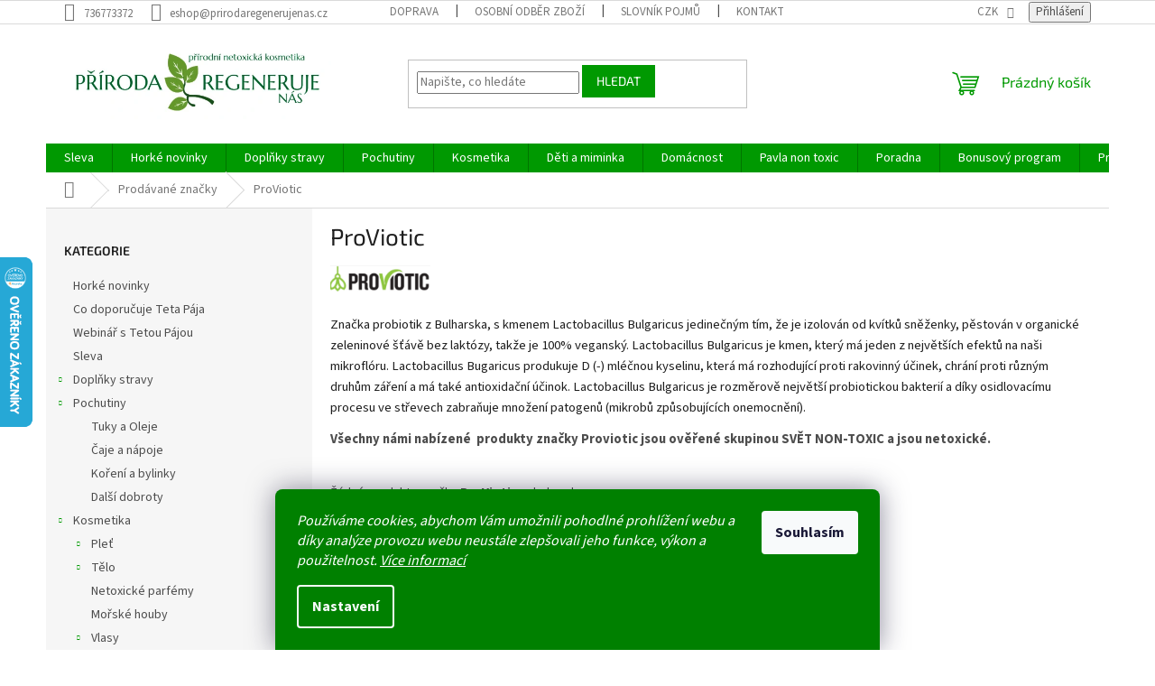

--- FILE ---
content_type: text/html; charset=utf-8
request_url: https://www.prirodaregenerujenas.cz/znacka/proviotic/
body_size: 24865
content:
<!doctype html><html lang="cs" dir="ltr" class="header-background-light external-fonts-loaded"><head><meta charset="utf-8" /><meta name="viewport" content="width=device-width,initial-scale=1" /><title>ProViotic - PŘÍRODA REGENERUJE NÁS</title><link rel="preconnect" href="https://cdn.myshoptet.com" /><link rel="dns-prefetch" href="https://cdn.myshoptet.com" /><link rel="preload" href="https://cdn.myshoptet.com/prj/dist/master/cms/libs/jquery/jquery-1.11.3.min.js" as="script" /><link href="https://cdn.myshoptet.com/prj/dist/master/cms/templates/frontend_templates/shared/css/font-face/source-sans-3.css" rel="stylesheet"><link href="https://cdn.myshoptet.com/prj/dist/master/cms/templates/frontend_templates/shared/css/font-face/exo-2.css" rel="stylesheet"><link href="https://cdn.myshoptet.com/prj/dist/master/shop/dist/font-shoptet-11.css.62c94c7785ff2cea73b2.css" rel="stylesheet"><script>
dataLayer = [];
dataLayer.push({'shoptet' : {
    "pageId": -24,
    "pageType": "article",
    "currency": "CZK",
    "currencyInfo": {
        "decimalSeparator": ",",
        "exchangeRate": 1,
        "priceDecimalPlaces": 2,
        "symbol": "K\u010d",
        "symbolLeft": 0,
        "thousandSeparator": " "
    },
    "language": "cs",
    "projectId": 165567,
    "cartInfo": {
        "id": null,
        "freeShipping": false,
        "freeShippingFrom": 0,
        "leftToFreeGift": {
            "formattedPrice": "0 K\u010d",
            "priceLeft": 0
        },
        "freeGift": false,
        "leftToFreeShipping": {
            "priceLeft": 0,
            "dependOnRegion": 0,
            "formattedPrice": "0 K\u010d"
        },
        "discountCoupon": [],
        "getNoBillingShippingPrice": {
            "withoutVat": 0,
            "vat": 0,
            "withVat": 0
        },
        "cartItems": [],
        "taxMode": "ORDINARY"
    },
    "cart": [],
    "customer": {
        "priceRatio": 1,
        "priceListId": 1,
        "groupId": null,
        "registered": false,
        "mainAccount": false
    }
}});
dataLayer.push({'cookie_consent' : {
    "marketing": "denied",
    "analytics": "denied"
}});
document.addEventListener('DOMContentLoaded', function() {
    shoptet.consent.onAccept(function(agreements) {
        if (agreements.length == 0) {
            return;
        }
        dataLayer.push({
            'cookie_consent' : {
                'marketing' : (agreements.includes(shoptet.config.cookiesConsentOptPersonalisation)
                    ? 'granted' : 'denied'),
                'analytics': (agreements.includes(shoptet.config.cookiesConsentOptAnalytics)
                    ? 'granted' : 'denied')
            },
            'event': 'cookie_consent'
        });
    });
});
</script>
<meta property="og:type" content="website"><meta property="og:site_name" content="prirodaregenerujenas.cz"><meta property="og:url" content="https://www.prirodaregenerujenas.cz/znacka/proviotic/"><meta property="og:title" content="ProViotic - PŘÍRODA REGENERUJE NÁS"><meta name="author" content="PŘÍRODA REGENERUJE NÁS"><meta name="web_author" content="Shoptet.cz"><meta name="dcterms.rightsHolder" content="www.prirodaregenerujenas.cz"><meta name="robots" content="index,follow"><meta property="og:image" content="https://cdn.myshoptet.com/usr/www.prirodaregenerujenas.cz/user/front_images/ogImage/hp.jpg?t=1768849008"><style>:root {--color-primary: #009901;--color-primary-h: 120;--color-primary-s: 100%;--color-primary-l: 30%;--color-primary-hover: #009901;--color-primary-hover-h: 120;--color-primary-hover-s: 100%;--color-primary-hover-l: 30%;--color-secondary: #205422;--color-secondary-h: 122;--color-secondary-s: 45%;--color-secondary-l: 23%;--color-secondary-hover: #009901;--color-secondary-hover-h: 120;--color-secondary-hover-s: 100%;--color-secondary-hover-l: 30%;--color-tertiary: #009901;--color-tertiary-h: 120;--color-tertiary-s: 100%;--color-tertiary-l: 30%;--color-tertiary-hover: #009901;--color-tertiary-hover-h: 120;--color-tertiary-hover-s: 100%;--color-tertiary-hover-l: 30%;--color-header-background: #ffffff;--template-font: "Source Sans 3";--template-headings-font: "Exo 2";--header-background-url: url("[data-uri]");--cookies-notice-background: #1A1937;--cookies-notice-color: #F8FAFB;--cookies-notice-button-hover: #f5f5f5;--cookies-notice-link-hover: #27263f;--templates-update-management-preview-mode-content: "Náhled aktualizací šablony je aktivní pro váš prohlížeč."}</style>
    
    <link href="https://cdn.myshoptet.com/prj/dist/master/shop/dist/main-11.less.fcb4a42d7bd8a71b7ee2.css" rel="stylesheet" />
                <link href="https://cdn.myshoptet.com/prj/dist/master/shop/dist/mobile-header-v1-11.less.1ee105d41b5f713c21aa.css" rel="stylesheet" />
    
    <script>var shoptet = shoptet || {};</script>
    <script src="https://cdn.myshoptet.com/prj/dist/master/shop/dist/main-3g-header.js.05f199e7fd2450312de2.js"></script>
<!-- User include --><!-- api 473(125) html code header -->

                <style>
                    #order-billing-methods .radio-wrapper[data-guid="b1c51d12-6ccc-11ee-ba39-2a01067a25a9"]:not(.cgapplepay), #order-billing-methods .radio-wrapper[data-guid="b1cf21bb-6ccc-11ee-ba39-2a01067a25a9"]:not(.cggooglepay) {
                        display: none;
                    }
                </style>
                <script type="text/javascript">
                    document.addEventListener('DOMContentLoaded', function() {
                        if (getShoptetDataLayer('pageType') === 'billingAndShipping') {
                            
                try {
                    if (window.ApplePaySession && window.ApplePaySession.canMakePayments()) {
                        document.querySelector('#order-billing-methods .radio-wrapper[data-guid="b1c51d12-6ccc-11ee-ba39-2a01067a25a9"]').classList.add('cgapplepay');
                    }
                } catch (err) {} 
            
                            
                const cgBaseCardPaymentMethod = {
                        type: 'CARD',
                        parameters: {
                            allowedAuthMethods: ["PAN_ONLY", "CRYPTOGRAM_3DS"],
                            allowedCardNetworks: [/*"AMEX", "DISCOVER", "INTERAC", "JCB",*/ "MASTERCARD", "VISA"]
                        }
                };
                
                function cgLoadScript(src, callback)
                {
                    var s,
                        r,
                        t;
                    r = false;
                    s = document.createElement('script');
                    s.type = 'text/javascript';
                    s.src = src;
                    s.onload = s.onreadystatechange = function() {
                        if ( !r && (!this.readyState || this.readyState == 'complete') )
                        {
                            r = true;
                            callback();
                        }
                    };
                    t = document.getElementsByTagName('script')[0];
                    t.parentNode.insertBefore(s, t);
                } 
                
                function cgGetGoogleIsReadyToPayRequest() {
                    return Object.assign(
                        {},
                        {
                            apiVersion: 2,
                            apiVersionMinor: 0
                        },
                        {
                            allowedPaymentMethods: [cgBaseCardPaymentMethod]
                        }
                    );
                }

                function onCgGooglePayLoaded() {
                    let paymentsClient = new google.payments.api.PaymentsClient({environment: 'PRODUCTION'});
                    paymentsClient.isReadyToPay(cgGetGoogleIsReadyToPayRequest()).then(function(response) {
                        if (response.result) {
                            document.querySelector('#order-billing-methods .radio-wrapper[data-guid="b1cf21bb-6ccc-11ee-ba39-2a01067a25a9"]').classList.add('cggooglepay');	 	 	 	 	 
                        }
                    })
                    .catch(function(err) {});
                }
                
                cgLoadScript('https://pay.google.com/gp/p/js/pay.js', onCgGooglePayLoaded);
            
                        }
                    });
                </script> 
                
<!-- api 1004(637) html code header -->
<script>
                /* Ellity */      
                /* Compatibility */
                     
      window.mehub = window.mehub || {};
      window.mehub.bonus = {
        businessId: 'd74c17af-f0e0-41a6-8978-d3f154609b52',
        addonId: 'fea7734b-75c6-4f8f-bb5c-d82187fa68ce'
      }
    
                /* Latest */
                           
      window.ellity = window.ellity || {};
      window.ellity.bonus = {
        businessId: 'd74c17af-f0e0-41a6-8978-d3f154609b52',
        addonId: 'fea7734b-75c6-4f8f-bb5c-d82187fa68ce'
      }
    
                /* Extensions */
                
                </script>
<!-- api 1556(1155) html code header -->
<script>
    var shoptetakCopyDisableSettings={"rightClick":false,"textCopy":true,"imgCopy":true,"adminDisable":true,"productsTitlesDisable":false,"categoryDisable":false,"pagesDisable":false,"urlAddressOne":"","urlAddressTwo":"","urlAddressThree":"","urlAddressFour":"","urlAddressFive":""};

    const rootCopy = document.documentElement;
</script>

<!-- service 1004(637) html code header -->
<script src="https://mehub-framework.web.app/main.bundle.js?v=1"></script>
<!-- service 1228(847) html code header -->
<link 
rel="stylesheet" 
href="https://cdn.myshoptet.com/usr/dmartini.myshoptet.com/user/documents/upload/dmartini/shop_rating/shop_rating.min.css?140"
data-author="Dominik Martini" 
data-author-web="dmartini.cz">
<!-- service 1556(1155) html code header -->
<link rel="stylesheet" href="https://cdn.myshoptet.com/usr/shoptet.tomashlad.eu/user/documents/extras/copy-disable/screen.css?v=7">
<!-- service 2358(1865) html code header -->
<link rel="stylesheet" href="https://cdn.myshoptet.com/addons/Shubacek/search_add_product/styles.header.min.css?2b2eb904f35b93c17c15e7580c3d13c74c9aab6f">
<!-- project html code header -->
<meta name="seznam-wmt" content="ZgqjVGoHwWizpURId96cOseuUTv4fmoi" />
<link rel="stylesheet" href="/user/documents/webotvurci/wt-style.css?v=1.04">
<style>
.siteCookies__form, .siteCookies--bottom.siteCookies--scrolled {
background-color: green;
}
.siteCookies__text, .siteCookies__text a {
color: white;
}
</style>
<style>
@media only screen and (min-width: 1200px) {
.footer-banners img
{
    height: 280px !important;
    object-fit: cover;
}}
#header .site-name a img { max-height: 90px; }
@media (min-width: 768px) {
.menu-helper { top: 100%; transform: translateY(-33px); }
.header-top { height: auto; }
}
</style>
<meta name="google-site-verification" content="hnPQiIxwGWK4cIltgxE6a9JOsK5HWeRNa04gcEORkjU" />
<meta name="google-site-verification" content="rFr17FgKnLZoAqUyJxCLKaNrwIkyvc2HcCSu2vlwce4" />
<meta name="facebook-domain-verification" content="5xzr41whipvns59p55l5oln9vmm5jl" />
<style>
.subcategories li a {
color: #205422;
}
.in-index .latest-contribution-wrapper
{
    display: none;
}
.in-index #hodnoceniobchodu {
    width: auto;
    margin-bottom: 50px !important;
}
</style>
<!-- /User include --><link rel="shortcut icon" href="/favicon.ico" type="image/x-icon" /><link rel="canonical" href="https://www.prirodaregenerujenas.cz/znacka/proviotic/" />    <script>
        var _hwq = _hwq || [];
        _hwq.push(['setKey', '8C5BCB5DBFC23C2D56B3531C14E65CDB']);
        _hwq.push(['setTopPos', '220']);
        _hwq.push(['showWidget', '21']);
        (function() {
            var ho = document.createElement('script');
            ho.src = 'https://cz.im9.cz/direct/i/gjs.php?n=wdgt&sak=8C5BCB5DBFC23C2D56B3531C14E65CDB';
            var s = document.getElementsByTagName('script')[0]; s.parentNode.insertBefore(ho, s);
        })();
    </script>
<style>/* custom background */@media (min-width: 992px) {body {background-color: #ffffff ;background-position: top center;background-repeat: no-repeat;background-attachment: scroll;}}</style>    <!-- Global site tag (gtag.js) - Google Analytics -->
    <script async src="https://www.googletagmanager.com/gtag/js?id=G-V6E3Z7CV51"></script>
    <script>
        
        window.dataLayer = window.dataLayer || [];
        function gtag(){dataLayer.push(arguments);}
        

                    console.debug('default consent data');

            gtag('consent', 'default', {"ad_storage":"denied","analytics_storage":"denied","ad_user_data":"denied","ad_personalization":"denied","wait_for_update":500});
            dataLayer.push({
                'event': 'default_consent'
            });
        
        gtag('js', new Date());

        
                gtag('config', 'G-V6E3Z7CV51', {"groups":"GA4","send_page_view":false,"content_group":"article","currency":"CZK","page_language":"cs"});
        
                gtag('config', 'AW-10990505892');
        
        
        
        
        
                    gtag('event', 'page_view', {"send_to":"GA4","page_language":"cs","content_group":"article","currency":"CZK"});
        
        
        
        
        
        
        
        
        
        
        
        
        
        document.addEventListener('DOMContentLoaded', function() {
            if (typeof shoptet.tracking !== 'undefined') {
                for (var id in shoptet.tracking.bannersList) {
                    gtag('event', 'view_promotion', {
                        "send_to": "UA",
                        "promotions": [
                            {
                                "id": shoptet.tracking.bannersList[id].id,
                                "name": shoptet.tracking.bannersList[id].name,
                                "position": shoptet.tracking.bannersList[id].position
                            }
                        ]
                    });
                }
            }

            shoptet.consent.onAccept(function(agreements) {
                if (agreements.length !== 0) {
                    console.debug('gtag consent accept');
                    var gtagConsentPayload =  {
                        'ad_storage': agreements.includes(shoptet.config.cookiesConsentOptPersonalisation)
                            ? 'granted' : 'denied',
                        'analytics_storage': agreements.includes(shoptet.config.cookiesConsentOptAnalytics)
                            ? 'granted' : 'denied',
                                                                                                'ad_user_data': agreements.includes(shoptet.config.cookiesConsentOptPersonalisation)
                            ? 'granted' : 'denied',
                        'ad_personalization': agreements.includes(shoptet.config.cookiesConsentOptPersonalisation)
                            ? 'granted' : 'denied',
                        };
                    console.debug('update consent data', gtagConsentPayload);
                    gtag('consent', 'update', gtagConsentPayload);
                    dataLayer.push(
                        { 'event': 'update_consent' }
                    );
                }
            });
        });
    </script>
</head><body class="desktop id--24 in-znacka template-11 type-manufacturer-detail multiple-columns-body columns-3 ums_forms_redesign--off ums_a11y_category_page--on ums_discussion_rating_forms--off ums_flags_display_unification--on ums_a11y_login--on mobile-header-version-1"><noscript>
    <style>
        #header {
            padding-top: 0;
            position: relative !important;
            top: 0;
        }
        .header-navigation {
            position: relative !important;
        }
        .overall-wrapper {
            margin: 0 !important;
        }
        body:not(.ready) {
            visibility: visible !important;
        }
    </style>
    <div class="no-javascript">
        <div class="no-javascript__title">Musíte změnit nastavení vašeho prohlížeče</div>
        <div class="no-javascript__text">Podívejte se na: <a href="https://www.google.com/support/bin/answer.py?answer=23852">Jak povolit JavaScript ve vašem prohlížeči</a>.</div>
        <div class="no-javascript__text">Pokud používáte software na blokování reklam, může být nutné povolit JavaScript z této stránky.</div>
        <div class="no-javascript__text">Děkujeme.</div>
    </div>
</noscript>

        <div id="fb-root"></div>
        <script>
            window.fbAsyncInit = function() {
                FB.init({
//                    appId            : 'your-app-id',
                    autoLogAppEvents : true,
                    xfbml            : true,
                    version          : 'v19.0'
                });
            };
        </script>
        <script async defer crossorigin="anonymous" src="https://connect.facebook.net/cs_CZ/sdk.js"></script>    <div class="siteCookies siteCookies--bottom siteCookies--dark js-siteCookies" role="dialog" data-testid="cookiesPopup" data-nosnippet>
        <div class="siteCookies__form">
            <div class="siteCookies__content">
                <div class="siteCookies__text">
                    <em>Používáme cookies, abychom Vám umožnili pohodlné prohlížení webu a díky analýze provozu webu neustále zlepšovali jeho funkce, výkon a použitelnost. <a href="http://www.prirodaregenerujenas.cz/podminky-ochrany-osobnich-udaju/">Více informací</a></em>
                </div>
                <p class="siteCookies__links">
                    <button class="siteCookies__link js-cookies-settings" aria-label="Nastavení cookies" data-testid="cookiesSettings">Nastavení</button>
                </p>
            </div>
            <div class="siteCookies__buttonWrap">
                                <button class="siteCookies__button js-cookiesConsentSubmit" value="all" aria-label="Přijmout cookies" data-testid="buttonCookiesAccept">Souhlasím</button>
            </div>
        </div>
        <script>
            document.addEventListener("DOMContentLoaded", () => {
                const siteCookies = document.querySelector('.js-siteCookies');
                document.addEventListener("scroll", shoptet.common.throttle(() => {
                    const st = document.documentElement.scrollTop;
                    if (st > 1) {
                        siteCookies.classList.add('siteCookies--scrolled');
                    } else {
                        siteCookies.classList.remove('siteCookies--scrolled');
                    }
                }, 100));
            });
        </script>
    </div>
<a href="#content" class="skip-link sr-only">Přejít na obsah</a><div class="overall-wrapper"><div class="user-action"><div class="container">
    <div class="user-action-in">
                    <div id="login" class="user-action-login popup-widget login-widget" role="dialog" aria-labelledby="loginHeading">
        <div class="popup-widget-inner">
                            <h2 id="loginHeading">Přihlášení k vašemu účtu</h2><div id="customerLogin"><form action="/action/Customer/Login/" method="post" id="formLoginIncluded" class="csrf-enabled formLogin" data-testid="formLogin"><input type="hidden" name="referer" value="" /><div class="form-group"><div class="input-wrapper email js-validated-element-wrapper no-label"><input type="email" name="email" class="form-control" autofocus placeholder="E-mailová adresa (např. jan@novak.cz)" data-testid="inputEmail" autocomplete="email" required /></div></div><div class="form-group"><div class="input-wrapper password js-validated-element-wrapper no-label"><input type="password" name="password" class="form-control" placeholder="Heslo" data-testid="inputPassword" autocomplete="current-password" required /><span class="no-display">Nemůžete vyplnit toto pole</span><input type="text" name="surname" value="" class="no-display" /></div></div><div class="form-group"><div class="login-wrapper"><button type="submit" class="btn btn-secondary btn-text btn-login" data-testid="buttonSubmit">Přihlásit se</button><div class="password-helper"><a href="/registrace/" data-testid="signup" rel="nofollow">Nová registrace</a><a href="/klient/zapomenute-heslo/" rel="nofollow">Zapomenuté heslo</a></div></div></div></form>
</div>                    </div>
    </div>

                            <div id="cart-widget" class="user-action-cart popup-widget cart-widget loader-wrapper" data-testid="popupCartWidget" role="dialog" aria-hidden="true">
    <div class="popup-widget-inner cart-widget-inner place-cart-here">
        <div class="loader-overlay">
            <div class="loader"></div>
        </div>
    </div>

    <div class="cart-widget-button">
        <a href="/kosik/" class="btn btn-conversion" id="continue-order-button" rel="nofollow" data-testid="buttonNextStep">Pokračovat do košíku</a>
    </div>
</div>
            </div>
</div>
</div><div class="top-navigation-bar" data-testid="topNavigationBar">

    <div class="container">

        <div class="top-navigation-contacts">
            <strong>Zákaznická podpora:</strong><a href="tel:736773372" class="project-phone" aria-label="Zavolat na 736773372" data-testid="contactboxPhone"><span>736773372</span></a><a href="mailto:eshop@prirodaregenerujenas.cz" class="project-email" data-testid="contactboxEmail"><span>eshop@prirodaregenerujenas.cz</span></a>        </div>

                            <div class="top-navigation-menu">
                <div class="top-navigation-menu-trigger"></div>
                <ul class="top-navigation-bar-menu">
                                            <li class="top-navigation-menu-item-1068">
                            <a href="/doprava-2/">Doprava</a>
                        </li>
                                            <li class="top-navigation-menu-item-1335">
                            <a href="/osobni-odber-zbozi/">Osobní odběr zboží</a>
                        </li>
                                            <li class="top-navigation-menu-item-external-100">
                            <a href="https://www.prirodaregenerujenas.cz/slovnik-pojmu/">Slovník pojmů</a>
                        </li>
                                            <li class="top-navigation-menu-item-29">
                            <a href="/kontakty/">Kontakty</a>
                        </li>
                                            <li class="top-navigation-menu-item-39">
                            <a href="/obchodni-podminky/" target="blank">Obchodní podmínky</a>
                        </li>
                                            <li class="top-navigation-menu-item-1003">
                            <a href="/podminky-ochrany-osobnich-udaju/" target="blank">Podmínky ochrany osobních údajů</a>
                        </li>
                                            <li class="top-navigation-menu-item-1344">
                            <a href="/reklamace/" target="blank">Reklamace</a>
                        </li>
                                    </ul>
                <ul class="top-navigation-bar-menu-helper"></ul>
            </div>
        
        <div class="top-navigation-tools">
            <div class="responsive-tools">
                <a href="#" class="toggle-window" data-target="search" aria-label="Hledat" data-testid="linkSearchIcon"></a>
                                                            <a href="#" class="toggle-window" data-target="login"></a>
                                                    <a href="#" class="toggle-window" data-target="navigation" aria-label="Menu" data-testid="hamburgerMenu"></a>
            </div>
                <div class="dropdown">
        <span>Ceny v:</span>
        <button id="topNavigationDropdown" type="button" data-toggle="dropdown" aria-haspopup="true" aria-expanded="false">
            CZK
            <span class="caret"></span>
        </button>
        <ul class="dropdown-menu" aria-labelledby="topNavigationDropdown"><li><a href="/action/Currency/changeCurrency/?currencyCode=CZK" rel="nofollow">CZK</a></li><li><a href="/action/Currency/changeCurrency/?currencyCode=EUR" rel="nofollow">EUR</a></li></ul>
    </div>
            <button class="top-nav-button top-nav-button-login toggle-window" type="button" data-target="login" aria-haspopup="dialog" aria-controls="login" aria-expanded="false" data-testid="signin"><span>Přihlášení</span></button>        </div>

    </div>

</div>
<header id="header"><div class="container navigation-wrapper">
    <div class="header-top">
        <div class="site-name-wrapper">
            <div class="site-name"><a href="/" data-testid="linkWebsiteLogo"><img src="https://cdn.myshoptet.com/usr/www.prirodaregenerujenas.cz/user/logos/logo-background-1.jpg" alt="PŘÍRODA REGENERUJE NÁS" fetchpriority="low" /></a></div>        </div>
        <div class="search" itemscope itemtype="https://schema.org/WebSite">
            <meta itemprop="headline" content="Prodávané značky"/><meta itemprop="url" content="https://www.prirodaregenerujenas.cz"/>            <form action="/action/ProductSearch/prepareString/" method="post"
    id="formSearchForm" class="search-form compact-form js-search-main"
    itemprop="potentialAction" itemscope itemtype="https://schema.org/SearchAction" data-testid="searchForm">
    <fieldset>
        <meta itemprop="target"
            content="https://www.prirodaregenerujenas.cz/vyhledavani/?string={string}"/>
        <input type="hidden" name="language" value="cs"/>
        
            
<input
    type="search"
    name="string"
        class="query-input form-control search-input js-search-input"
    placeholder="Napište, co hledáte"
    autocomplete="off"
    required
    itemprop="query-input"
    aria-label="Vyhledávání"
    data-testid="searchInput"
>
            <button type="submit" class="btn btn-default" data-testid="searchBtn">Hledat</button>
        
    </fieldset>
</form>
        </div>
        <div class="navigation-buttons">
                
    <a href="/kosik/" class="btn btn-icon toggle-window cart-count" data-target="cart" data-hover="true" data-redirect="true" data-testid="headerCart" rel="nofollow" aria-haspopup="dialog" aria-expanded="false" aria-controls="cart-widget">
        
                <span class="sr-only">Nákupní košík</span>
        
            <span class="cart-price visible-lg-inline-block" data-testid="headerCartPrice">
                                    Prázdný košík                            </span>
        
    
            </a>
        </div>
    </div>
    <nav id="navigation" aria-label="Hlavní menu" data-collapsible="true"><div class="navigation-in menu"><ul class="menu-level-1" role="menubar" data-testid="headerMenuItems"><li class="menu-item-1291" role="none"><a href="/sleva/" data-testid="headerMenuItem" role="menuitem" aria-expanded="false"><b>Sleva</b></a></li>
<li class="menu-item-1074" role="none"><a href="/horke-novinky/" data-testid="headerMenuItem" role="menuitem" aria-expanded="false"><b>Horké novinky</b></a></li>
<li class="menu-item-1303 ext" role="none"><a href="/doplnky-stravy/" data-testid="headerMenuItem" role="menuitem" aria-haspopup="true" aria-expanded="false"><b>Doplňky stravy</b><span class="submenu-arrow"></span></a><ul class="menu-level-2" aria-label="Doplňky stravy" tabindex="-1" role="menu"><li class="menu-item-1479" role="none"><a href="/vitaminy--mineraly--vyziva/" class="menu-image" data-testid="headerMenuItem" tabindex="-1" aria-hidden="true"><img src="data:image/svg+xml,%3Csvg%20width%3D%22140%22%20height%3D%22100%22%20xmlns%3D%22http%3A%2F%2Fwww.w3.org%2F2000%2Fsvg%22%3E%3C%2Fsvg%3E" alt="" aria-hidden="true" width="140" height="100"  data-src="https://cdn.myshoptet.com/usr/www.prirodaregenerujenas.cz/user/categories/thumb/doplnky_stravy.png" fetchpriority="low" /></a><div><a href="/vitaminy--mineraly--vyziva/" data-testid="headerMenuItem" role="menuitem"><span>přírodní vitamíny a minerály</span></a>
                        </div></li><li class="menu-item-1482" role="none"><a href="/doplnky-pro-sportovce/" class="menu-image" data-testid="headerMenuItem" tabindex="-1" aria-hidden="true"><img src="data:image/svg+xml,%3Csvg%20width%3D%22140%22%20height%3D%22100%22%20xmlns%3D%22http%3A%2F%2Fwww.w3.org%2F2000%2Fsvg%22%3E%3C%2Fsvg%3E" alt="" aria-hidden="true" width="140" height="100"  data-src="https://cdn.myshoptet.com/usr/www.prirodaregenerujenas.cz/user/categories/thumb/sportovn__.png" fetchpriority="low" /></a><div><a href="/doplnky-pro-sportovce/" data-testid="headerMenuItem" role="menuitem"><span>Sportovní výživa</span></a>
                        </div></li><li class="menu-item-1485" role="none"><a href="/podpora-imunity/" class="menu-image" data-testid="headerMenuItem" tabindex="-1" aria-hidden="true"><img src="data:image/svg+xml,%3Csvg%20width%3D%22140%22%20height%3D%22100%22%20xmlns%3D%22http%3A%2F%2Fwww.w3.org%2F2000%2Fsvg%22%3E%3C%2Fsvg%3E" alt="" aria-hidden="true" width="140" height="100"  data-src="https://cdn.myshoptet.com/usr/www.prirodaregenerujenas.cz/user/categories/thumb/imunita.png" fetchpriority="low" /></a><div><a href="/podpora-imunity/" data-testid="headerMenuItem" role="menuitem"><span>Podpora imunity</span></a>
                        </div></li><li class="menu-item-1488" role="none"><a href="/byliny-a-prirodni-lekarna/" class="menu-image" data-testid="headerMenuItem" tabindex="-1" aria-hidden="true"><img src="data:image/svg+xml,%3Csvg%20width%3D%22140%22%20height%3D%22100%22%20xmlns%3D%22http%3A%2F%2Fwww.w3.org%2F2000%2Fsvg%22%3E%3C%2Fsvg%3E" alt="" aria-hidden="true" width="140" height="100"  data-src="https://cdn.myshoptet.com/usr/www.prirodaregenerujenas.cz/user/categories/thumb/l__k__rn____ka-1.png" fetchpriority="low" /></a><div><a href="/byliny-a-prirodni-lekarna/" data-testid="headerMenuItem" role="menuitem"><span>Byliny a přírodní lékárna</span></a>
                        </div></li><li class="menu-item-1491" role="none"><a href="/houby/" class="menu-image" data-testid="headerMenuItem" tabindex="-1" aria-hidden="true"><img src="data:image/svg+xml,%3Csvg%20width%3D%22140%22%20height%3D%22100%22%20xmlns%3D%22http%3A%2F%2Fwww.w3.org%2F2000%2Fsvg%22%3E%3C%2Fsvg%3E" alt="" aria-hidden="true" width="140" height="100"  data-src="https://cdn.myshoptet.com/usr/www.prirodaregenerujenas.cz/user/categories/thumb/houbz.png" fetchpriority="low" /></a><div><a href="/houby/" data-testid="headerMenuItem" role="menuitem"><span>houby</span></a>
                        </div></li></ul></li>
<li class="menu-item-1338 ext" role="none"><a href="/zdravi/" data-testid="headerMenuItem" role="menuitem" aria-haspopup="true" aria-expanded="false"><b>Pochutiny</b><span class="submenu-arrow"></span></a><ul class="menu-level-2" aria-label="Pochutiny" tabindex="-1" role="menu"><li class="menu-item-1507" role="none"><a href="/tuky-a-oleje/" class="menu-image" data-testid="headerMenuItem" tabindex="-1" aria-hidden="true"><img src="data:image/svg+xml,%3Csvg%20width%3D%22140%22%20height%3D%22100%22%20xmlns%3D%22http%3A%2F%2Fwww.w3.org%2F2000%2Fsvg%22%3E%3C%2Fsvg%3E" alt="" aria-hidden="true" width="140" height="100"  data-src="https://cdn.myshoptet.com/usr/www.prirodaregenerujenas.cz/user/categories/thumb/converted_image.jpg" fetchpriority="low" /></a><div><a href="/tuky-a-oleje/" data-testid="headerMenuItem" role="menuitem"><span>Tuky a Oleje</span></a>
                        </div></li><li class="menu-item-1320" role="none"><a href="/bylinky-a-caje/" class="menu-image" data-testid="headerMenuItem" tabindex="-1" aria-hidden="true"><img src="data:image/svg+xml,%3Csvg%20width%3D%22140%22%20height%3D%22100%22%20xmlns%3D%22http%3A%2F%2Fwww.w3.org%2F2000%2Fsvg%22%3E%3C%2Fsvg%3E" alt="" aria-hidden="true" width="140" height="100"  data-src="https://cdn.myshoptet.com/usr/www.prirodaregenerujenas.cz/user/categories/thumb/pc_kreslic___pl__tno_1.png" fetchpriority="low" /></a><div><a href="/bylinky-a-caje/" data-testid="headerMenuItem" role="menuitem"><span>Čaje a nápoje</span></a>
                        </div></li><li class="menu-item-1332" role="none"><a href="/prirodni-koreni-a-susene-bylinky-bez-chemie/" class="menu-image" data-testid="headerMenuItem" tabindex="-1" aria-hidden="true"><img src="data:image/svg+xml,%3Csvg%20width%3D%22140%22%20height%3D%22100%22%20xmlns%3D%22http%3A%2F%2Fwww.w3.org%2F2000%2Fsvg%22%3E%3C%2Fsvg%3E" alt="" aria-hidden="true" width="140" height="100"  data-src="https://cdn.myshoptet.com/usr/www.prirodaregenerujenas.cz/user/categories/thumb/ko__en__.png" fetchpriority="low" /></a><div><a href="/prirodni-koreni-a-susene-bylinky-bez-chemie/" data-testid="headerMenuItem" role="menuitem"><span>Koření a bylinky</span></a>
                        </div></li><li class="menu-item-1329" role="none"><a href="/cokolady-a-pochutiny/" class="menu-image" data-testid="headerMenuItem" tabindex="-1" aria-hidden="true"><img src="data:image/svg+xml,%3Csvg%20width%3D%22140%22%20height%3D%22100%22%20xmlns%3D%22http%3A%2F%2Fwww.w3.org%2F2000%2Fsvg%22%3E%3C%2Fsvg%3E" alt="" aria-hidden="true" width="140" height="100"  data-src="https://cdn.myshoptet.com/usr/www.prirodaregenerujenas.cz/user/categories/thumb/__okol__dy.png" fetchpriority="low" /></a><div><a href="/cokolady-a-pochutiny/" data-testid="headerMenuItem" role="menuitem"><span>Další dobroty</span></a>
                        </div></li></ul></li>
<li class="menu-item-1341 ext" role="none"><a href="/kosmetika/" data-testid="headerMenuItem" role="menuitem" aria-haspopup="true" aria-expanded="false"><b>Kosmetika</b><span class="submenu-arrow"></span></a><ul class="menu-level-2" aria-label="Kosmetika" tabindex="-1" role="menu"><li class="menu-item-762 has-third-level" role="none"><a href="/plet/" class="menu-image" data-testid="headerMenuItem" tabindex="-1" aria-hidden="true"><img src="data:image/svg+xml,%3Csvg%20width%3D%22140%22%20height%3D%22100%22%20xmlns%3D%22http%3A%2F%2Fwww.w3.org%2F2000%2Fsvg%22%3E%3C%2Fsvg%3E" alt="" aria-hidden="true" width="140" height="100"  data-src="https://cdn.myshoptet.com/usr/www.prirodaregenerujenas.cz/user/categories/thumb/7.png" fetchpriority="low" /></a><div><a href="/plet/" data-testid="headerMenuItem" role="menuitem"><span>Pleť</span></a>
                                                    <ul class="menu-level-3" role="menu">
                                                                    <li class="menu-item-777" role="none">
                                        <a href="/oblicejove-kremy-a-oleje/" data-testid="headerMenuItem" role="menuitem">
                                            Pleťové oleje, krémy, séra</a>,                                    </li>
                                                                    <li class="menu-item-864" role="none">
                                        <a href="/kvetove-vody/" data-testid="headerMenuItem" role="menuitem">
                                            Pleťové vody (hydroláty)</a>,                                    </li>
                                                                    <li class="menu-item-1057" role="none">
                                        <a href="/pletovy-peeling-prirodni-cestou/" data-testid="headerMenuItem" role="menuitem">
                                            Pleťové pelingy a masky</a>,                                    </li>
                                                                    <li class="menu-item-837" role="none">
                                        <a href="/odlicovaci-tampony/" data-testid="headerMenuItem" role="menuitem">
                                            Čištění a odlíčení</a>,                                    </li>
                                                                    <li class="menu-item-786" role="none">
                                        <a href="/balzamy-na-rty/" data-testid="headerMenuItem" role="menuitem">
                                            Balzámy na rty</a>                                    </li>
                                                            </ul>
                        </div></li><li class="menu-item-765 has-third-level" role="none"><a href="/telo/" class="menu-image" data-testid="headerMenuItem" tabindex="-1" aria-hidden="true"><img src="data:image/svg+xml,%3Csvg%20width%3D%22140%22%20height%3D%22100%22%20xmlns%3D%22http%3A%2F%2Fwww.w3.org%2F2000%2Fsvg%22%3E%3C%2Fsvg%3E" alt="" aria-hidden="true" width="140" height="100"  data-src="https://cdn.myshoptet.com/usr/www.prirodaregenerujenas.cz/user/categories/thumb/t__lo.png" fetchpriority="low" /></a><div><a href="/telo/" data-testid="headerMenuItem" role="menuitem"><span>Tělo</span></a>
                                                    <ul class="menu-level-3" role="menu">
                                                                    <li class="menu-item-810" role="none">
                                        <a href="/sprchove-gely-a-prirodni-mydla/" data-testid="headerMenuItem" role="menuitem">
                                            Tuhá mýdla</a>,                                    </li>
                                                                    <li class="menu-item-1347" role="none">
                                        <a href="/tekuta-mydla/" data-testid="headerMenuItem" role="menuitem">
                                            Tekutá mýdla</a>,                                    </li>
                                                                    <li class="menu-item-1374" role="none">
                                        <a href="/sprchove-kremy/" data-testid="headerMenuItem" role="menuitem">
                                            Sprchové krémy</a>,                                    </li>
                                                                    <li class="menu-item-813" role="none">
                                        <a href="/kremy-na-telo-a-ruce/" data-testid="headerMenuItem" role="menuitem">
                                            Tělová mléka, balzámy a krémy</a>,                                    </li>
                                                                    <li class="menu-item-1362" role="none">
                                        <a href="/oleje-3/" data-testid="headerMenuItem" role="menuitem">
                                            Oleje</a>,                                    </li>
                                                                    <li class="menu-item-819" role="none">
                                        <a href="/deodoranty-a-antiperspiranty/" data-testid="headerMenuItem" role="menuitem">
                                            Deodoranty</a>,                                    </li>
                                                                    <li class="menu-item-1054" role="none">
                                        <a href="/telovy-peeling-prirodni-cestou/" data-testid="headerMenuItem" role="menuitem">
                                            Kodicionéry a peelingy</a>,                                    </li>
                                                                    <li class="menu-item-1371" role="none">
                                        <a href="/koupelove-soli/" data-testid="headerMenuItem" role="menuitem">
                                            Koupelové soli</a>,                                    </li>
                                                                    <li class="menu-item-1048" role="none">
                                        <a href="/intimni-hygiena-pro-zeny/" data-testid="headerMenuItem" role="menuitem">
                                            Intimní hygiena</a>,                                    </li>
                                                                    <li class="menu-item-1377" role="none">
                                        <a href="/ruce/" data-testid="headerMenuItem" role="menuitem">
                                            Ruce</a>                                    </li>
                                                            </ul>
                        </div></li><li class="menu-item-1203" role="none"><a href="/parfemy/" class="menu-image" data-testid="headerMenuItem" tabindex="-1" aria-hidden="true"><img src="data:image/svg+xml,%3Csvg%20width%3D%22140%22%20height%3D%22100%22%20xmlns%3D%22http%3A%2F%2Fwww.w3.org%2F2000%2Fsvg%22%3E%3C%2Fsvg%3E" alt="" aria-hidden="true" width="140" height="100"  data-src="https://cdn.myshoptet.com/usr/www.prirodaregenerujenas.cz/user/categories/thumb/parfemy.png" fetchpriority="low" /></a><div><a href="/parfemy/" data-testid="headerMenuItem" role="menuitem"><span>Netoxické parfémy</span></a>
                        </div></li><li class="menu-item-1182" role="none"><a href="/morske-houby/" class="menu-image" data-testid="headerMenuItem" tabindex="-1" aria-hidden="true"><img src="data:image/svg+xml,%3Csvg%20width%3D%22140%22%20height%3D%22100%22%20xmlns%3D%22http%3A%2F%2Fwww.w3.org%2F2000%2Fsvg%22%3E%3C%2Fsvg%3E" alt="" aria-hidden="true" width="140" height="100"  data-src="https://cdn.myshoptet.com/usr/www.prirodaregenerujenas.cz/user/categories/thumb/houby.png" fetchpriority="low" /></a><div><a href="/morske-houby/" data-testid="headerMenuItem" role="menuitem"><span>Mořské houby</span></a>
                        </div></li><li class="menu-item-768 has-third-level" role="none"><a href="/vlasy/" class="menu-image" data-testid="headerMenuItem" tabindex="-1" aria-hidden="true"><img src="data:image/svg+xml,%3Csvg%20width%3D%22140%22%20height%3D%22100%22%20xmlns%3D%22http%3A%2F%2Fwww.w3.org%2F2000%2Fsvg%22%3E%3C%2Fsvg%3E" alt="" aria-hidden="true" width="140" height="100"  data-src="https://cdn.myshoptet.com/usr/www.prirodaregenerujenas.cz/user/categories/thumb/vlasy.png" fetchpriority="low" /></a><div><a href="/vlasy/" data-testid="headerMenuItem" role="menuitem"><span>Vlasy</span></a>
                                                    <ul class="menu-level-3" role="menu">
                                                                    <li class="menu-item-822" role="none">
                                        <a href="/sampon/" data-testid="headerMenuItem" role="menuitem">
                                            Tekuté šampony</a>,                                    </li>
                                                                    <li class="menu-item-1380" role="none">
                                        <a href="/tuhe-sampony/" data-testid="headerMenuItem" role="menuitem">
                                            Tuhé šampony</a>,                                    </li>
                                                                    <li class="menu-item-825" role="none">
                                        <a href="/masky-na-vlasy/" data-testid="headerMenuItem" role="menuitem">
                                            Masky, kondicionéry, balzámy</a>,                                    </li>
                                                                    <li class="menu-item-852" role="none">
                                        <a href="/vlasove-tonikum/" data-testid="headerMenuItem" role="menuitem">
                                            Květové vody (hydroláty)</a>,                                    </li>
                                                                    <li class="menu-item-1235" role="none">
                                        <a href="/netoxicke-laky-na-vlasy/" data-testid="headerMenuItem" role="menuitem">
                                            Styling</a>,                                    </li>
                                                                    <li class="menu-item-1383" role="none">
                                        <a href="/hreben/" data-testid="headerMenuItem" role="menuitem">
                                            Hřeben</a>                                    </li>
                                                            </ul>
                        </div></li><li class="menu-item-843 has-third-level" role="none"><a href="/dekorativni-kosmetika/" class="menu-image" data-testid="headerMenuItem" tabindex="-1" aria-hidden="true"><img src="data:image/svg+xml,%3Csvg%20width%3D%22140%22%20height%3D%22100%22%20xmlns%3D%22http%3A%2F%2Fwww.w3.org%2F2000%2Fsvg%22%3E%3C%2Fsvg%3E" alt="" aria-hidden="true" width="140" height="100"  data-src="https://cdn.myshoptet.com/usr/www.prirodaregenerujenas.cz/user/categories/thumb/dekorativn__.png" fetchpriority="low" /></a><div><a href="/dekorativni-kosmetika/" data-testid="headerMenuItem" role="menuitem"><span>Dekorativní kosmetika</span></a>
                                                    <ul class="menu-level-3" role="menu">
                                                                    <li class="menu-item-1395" role="none">
                                        <a href="/rasenky/" data-testid="headerMenuItem" role="menuitem">
                                            Řasenky a stíny</a>,                                    </li>
                                                                    <li class="menu-item-1398" role="none">
                                        <a href="/rtenky/" data-testid="headerMenuItem" role="menuitem">
                                            Rtěnky</a>,                                    </li>
                                                                    <li class="menu-item-1404" role="none">
                                        <a href="/make-upy/" data-testid="headerMenuItem" role="menuitem">
                                            Make-up</a>,                                    </li>
                                                                    <li class="menu-item-1413" role="none">
                                        <a href="/laky-na-nehty/" data-testid="headerMenuItem" role="menuitem">
                                            Laky na nehty</a>                                    </li>
                                                            </ul>
                        </div></li><li class="menu-item-789 has-third-level" role="none"><a href="/ustni-hygiena/" class="menu-image" data-testid="headerMenuItem" tabindex="-1" aria-hidden="true"><img src="data:image/svg+xml,%3Csvg%20width%3D%22140%22%20height%3D%22100%22%20xmlns%3D%22http%3A%2F%2Fwww.w3.org%2F2000%2Fsvg%22%3E%3C%2Fsvg%3E" alt="" aria-hidden="true" width="140" height="100"  data-src="https://cdn.myshoptet.com/usr/www.prirodaregenerujenas.cz/user/categories/thumb/zuby.png" fetchpriority="low" /></a><div><a href="/ustni-hygiena/" data-testid="headerMenuItem" role="menuitem"><span>Ústní hygiena</span></a>
                                                    <ul class="menu-level-3" role="menu">
                                                                    <li class="menu-item-804" role="none">
                                        <a href="/zubni-gely/" data-testid="headerMenuItem" role="menuitem">
                                            Zubní pasty</a>,                                    </li>
                                                                    <li class="menu-item-1021" role="none">
                                        <a href="/prirodni-kartacky-pro-kazdou-zenu/" data-testid="headerMenuItem" role="menuitem">
                                            Kartáčky na zuby</a>                                    </li>
                                                            </ul>
                        </div></li><li class="menu-item-1042 has-third-level" role="none"><a href="/opalovani-bez-chemie/" class="menu-image" data-testid="headerMenuItem" tabindex="-1" aria-hidden="true"><img src="data:image/svg+xml,%3Csvg%20width%3D%22140%22%20height%3D%22100%22%20xmlns%3D%22http%3A%2F%2Fwww.w3.org%2F2000%2Fsvg%22%3E%3C%2Fsvg%3E" alt="" aria-hidden="true" width="140" height="100"  data-src="https://cdn.myshoptet.com/usr/www.prirodaregenerujenas.cz/user/categories/thumb/opalov__n__.png" fetchpriority="low" /></a><div><a href="/opalovani-bez-chemie/" data-testid="headerMenuItem" role="menuitem"><span>Opalování</span></a>
                                                    <ul class="menu-level-3" role="menu">
                                                                    <li class="menu-item-792" role="none">
                                        <a href="/opalovani/" data-testid="headerMenuItem" role="menuitem">
                                            Opalovací krémy</a>,                                    </li>
                                                                    <li class="menu-item-1392" role="none">
                                        <a href="/pece-po-opalovani/" data-testid="headerMenuItem" role="menuitem">
                                            Péče po opalování</a>                                    </li>
                                                            </ul>
                        </div></li><li class="menu-item-1188" role="none"><a href="/repelenty-proto-hmyzu/" class="menu-image" data-testid="headerMenuItem" tabindex="-1" aria-hidden="true"><img src="data:image/svg+xml,%3Csvg%20width%3D%22140%22%20height%3D%22100%22%20xmlns%3D%22http%3A%2F%2Fwww.w3.org%2F2000%2Fsvg%22%3E%3C%2Fsvg%3E" alt="" aria-hidden="true" width="140" height="100"  data-src="https://cdn.myshoptet.com/usr/www.prirodaregenerujenas.cz/user/categories/thumb/opalov__n___(1).png" fetchpriority="low" /></a><div><a href="/repelenty-proto-hmyzu/" data-testid="headerMenuItem" role="menuitem"><span>Repelenty proti hmyzu</span></a>
                        </div></li><li class="menu-item-1095" role="none"><a href="/kosmetika-pro-atopiky/" class="menu-image" data-testid="headerMenuItem" tabindex="-1" aria-hidden="true"><img src="data:image/svg+xml,%3Csvg%20width%3D%22140%22%20height%3D%22100%22%20xmlns%3D%22http%3A%2F%2Fwww.w3.org%2F2000%2Fsvg%22%3E%3C%2Fsvg%3E" alt="" aria-hidden="true" width="140" height="100"  data-src="https://cdn.myshoptet.com/usr/www.prirodaregenerujenas.cz/user/categories/thumb/ekzematici.png" fetchpriority="low" /></a><div><a href="/kosmetika-pro-atopiky/" data-testid="headerMenuItem" role="menuitem"><span>Kosmetika  a ekodrogerie pro atopiky</span></a>
                        </div></li></ul></li>
<li class="menu-item-840 ext" role="none"><a href="/pro-deti/" data-testid="headerMenuItem" role="menuitem" aria-haspopup="true" aria-expanded="false"><b>Děti a miminka</b><span class="submenu-arrow"></span></a><ul class="menu-level-2" aria-label="Děti a miminka" tabindex="-1" role="menu"><li class="menu-item-1149 has-third-level" role="none"><a href="/latkove-plenky/" class="menu-image" data-testid="headerMenuItem" tabindex="-1" aria-hidden="true"><img src="data:image/svg+xml,%3Csvg%20width%3D%22140%22%20height%3D%22100%22%20xmlns%3D%22http%3A%2F%2Fwww.w3.org%2F2000%2Fsvg%22%3E%3C%2Fsvg%3E" alt="" aria-hidden="true" width="140" height="100"  data-src="https://cdn.myshoptet.com/usr/www.prirodaregenerujenas.cz/user/categories/thumb/l__tkov___pleny.png" fetchpriority="low" /></a><div><a href="/latkove-plenky/" data-testid="headerMenuItem" role="menuitem"><span>Látkové pleny</span></a>
                                                    <ul class="menu-level-3" role="menu">
                                                                    <li class="menu-item-1155" role="none">
                                        <a href="/latkove-pleny/" data-testid="headerMenuItem" role="menuitem">
                                            Látkové pleny</a>,                                    </li>
                                                                    <li class="menu-item-1161" role="none">
                                        <a href="/svrchni-kalhotky/" data-testid="headerMenuItem" role="menuitem">
                                            Svrchní kalhotky</a>,                                    </li>
                                                                    <li class="menu-item-1164" role="none">
                                        <a href="/vkladacky/" data-testid="headerMenuItem" role="menuitem">
                                            Vkládačky a separačky</a>,                                    </li>
                                                                    <li class="menu-item-1170" role="none">
                                        <a href="/pytliky-na-pleny/" data-testid="headerMenuItem" role="menuitem">
                                            Přebalovací podložky a pytlíky na pleny</a>                                    </li>
                                                            </ul>
                        </div></li><li class="menu-item-846" role="none"><a href="/pleny-pro-deti/" class="menu-image" data-testid="headerMenuItem" tabindex="-1" aria-hidden="true"><img src="data:image/svg+xml,%3Csvg%20width%3D%22140%22%20height%3D%22100%22%20xmlns%3D%22http%3A%2F%2Fwww.w3.org%2F2000%2Fsvg%22%3E%3C%2Fsvg%3E" alt="" aria-hidden="true" width="140" height="100"  data-src="https://cdn.myshoptet.com/usr/www.prirodaregenerujenas.cz/user/categories/thumb/jednor__z_pleny.png" fetchpriority="low" /></a><div><a href="/pleny-pro-deti/" data-testid="headerMenuItem" role="menuitem"><span>Jednorázové pleny</span></a>
                        </div></li><li class="menu-item-901" role="none"><a href="/sampony--mydla-a-sprchove-gely/" class="menu-image" data-testid="headerMenuItem" tabindex="-1" aria-hidden="true"><img src="data:image/svg+xml,%3Csvg%20width%3D%22140%22%20height%3D%22100%22%20xmlns%3D%22http%3A%2F%2Fwww.w3.org%2F2000%2Fsvg%22%3E%3C%2Fsvg%3E" alt="" aria-hidden="true" width="140" height="100"  data-src="https://cdn.myshoptet.com/usr/www.prirodaregenerujenas.cz/user/categories/thumb/p____e_o_t__lo_a_vlasy.png" fetchpriority="low" /></a><div><a href="/sampony--mydla-a-sprchove-gely/" data-testid="headerMenuItem" role="menuitem"><span>Péče o tělo s vlásky</span></a>
                        </div></li><li class="menu-item-973" role="none"><a href="/netoxicke-prirodni-zubni-pasty/" class="menu-image" data-testid="headerMenuItem" tabindex="-1" aria-hidden="true"><img src="data:image/svg+xml,%3Csvg%20width%3D%22140%22%20height%3D%22100%22%20xmlns%3D%22http%3A%2F%2Fwww.w3.org%2F2000%2Fsvg%22%3E%3C%2Fsvg%3E" alt="" aria-hidden="true" width="140" height="100"  data-src="https://cdn.myshoptet.com/usr/www.prirodaregenerujenas.cz/user/categories/thumb/zoubky.png" fetchpriority="low" /></a><div><a href="/netoxicke-prirodni-zubni-pasty/" data-testid="headerMenuItem" role="menuitem"><span>Péče o zoubky</span></a>
                        </div></li><li class="menu-item-1224" role="none"><a href="/drevene-hracky/" class="menu-image" data-testid="headerMenuItem" tabindex="-1" aria-hidden="true"><img src="data:image/svg+xml,%3Csvg%20width%3D%22140%22%20height%3D%22100%22%20xmlns%3D%22http%3A%2F%2Fwww.w3.org%2F2000%2Fsvg%22%3E%3C%2Fsvg%3E" alt="" aria-hidden="true" width="140" height="100"  data-src="https://cdn.myshoptet.com/usr/www.prirodaregenerujenas.cz/user/categories/thumb/hra__ky.png" fetchpriority="low" /></a><div><a href="/drevene-hracky/" data-testid="headerMenuItem" role="menuitem"><span>Dřevěné hračky</span></a>
                        </div></li><li class="menu-item-1425" role="none"><a href="/tehotenstvi/" class="menu-image" data-testid="headerMenuItem" tabindex="-1" aria-hidden="true"><img src="data:image/svg+xml,%3Csvg%20width%3D%22140%22%20height%3D%22100%22%20xmlns%3D%22http%3A%2F%2Fwww.w3.org%2F2000%2Fsvg%22%3E%3C%2Fsvg%3E" alt="" aria-hidden="true" width="140" height="100"  data-src="https://cdn.myshoptet.com/usr/www.prirodaregenerujenas.cz/user/categories/thumb/t__hotenstv__.png" fetchpriority="low" /></a><div><a href="/tehotenstvi/" data-testid="headerMenuItem" role="menuitem"><span>Těhotenství</span></a>
                        </div></li></ul></li>
<li class="menu-item-858 ext" role="none"><a href="/ekodrogerie/" data-testid="headerMenuItem" role="menuitem" aria-haspopup="true" aria-expanded="false"><b>Domácnost</b><span class="submenu-arrow"></span></a><ul class="menu-level-2" aria-label="Domácnost" tabindex="-1" role="menu"><li class="menu-item-925 has-third-level" role="none"><a href="/mydlo-na-prani/" class="menu-image" data-testid="headerMenuItem" tabindex="-1" aria-hidden="true"><img src="data:image/svg+xml,%3Csvg%20width%3D%22140%22%20height%3D%22100%22%20xmlns%3D%22http%3A%2F%2Fwww.w3.org%2F2000%2Fsvg%22%3E%3C%2Fsvg%3E" alt="" aria-hidden="true" width="140" height="100"  data-src="https://cdn.myshoptet.com/usr/www.prirodaregenerujenas.cz/user/categories/thumb/pran___pracka.png" fetchpriority="low" /></a><div><a href="/mydlo-na-prani/" data-testid="headerMenuItem" role="menuitem"><span>Praní</span></a>
                                                    <ul class="menu-level-3" role="menu">
                                                                    <li class="menu-item-1440" role="none">
                                        <a href="/praci-mydla/" data-testid="headerMenuItem" role="menuitem">
                                            Prací mýdla</a>,                                    </li>
                                                                    <li class="menu-item-1443" role="none">
                                        <a href="/praci-prasky-a-gely/" data-testid="headerMenuItem" role="menuitem">
                                            Prací prášky a gely</a>,                                    </li>
                                                                    <li class="menu-item-1446" role="none">
                                        <a href="/zmekcovace-a-belidla/" data-testid="headerMenuItem" role="menuitem">
                                            Změkčovače a bělidla</a>,                                    </li>
                                                                    <li class="menu-item-1449" role="none">
                                        <a href="/avivaze-a-machadla/" data-testid="headerMenuItem" role="menuitem">
                                            Aviváže a máchadla</a>,                                    </li>
                                                                    <li class="menu-item-1452" role="none">
                                        <a href="/suroviny-na-prani/" data-testid="headerMenuItem" role="menuitem">
                                            Suroviny na praní</a>,                                    </li>
                                                                    <li class="menu-item-928" role="none">
                                        <a href="/odstranovace-skvrn/" data-testid="headerMenuItem" role="menuitem">
                                            Odstranění skvrn</a>,                                    </li>
                                                                    <li class="menu-item-1455" role="none">
                                        <a href="/prislusenstvi/" data-testid="headerMenuItem" role="menuitem">
                                            Příslušenství</a>                                    </li>
                                                            </ul>
                        </div></li><li class="menu-item-949 has-third-level" role="none"><a href="/prostredky-na-uklid/" class="menu-image" data-testid="headerMenuItem" tabindex="-1" aria-hidden="true"><img src="data:image/svg+xml,%3Csvg%20width%3D%22140%22%20height%3D%22100%22%20xmlns%3D%22http%3A%2F%2Fwww.w3.org%2F2000%2Fsvg%22%3E%3C%2Fsvg%3E" alt="" aria-hidden="true" width="140" height="100"  data-src="https://cdn.myshoptet.com/usr/www.prirodaregenerujenas.cz/user/categories/thumb/__klid.png" fetchpriority="low" /></a><div><a href="/prostredky-na-uklid/" data-testid="headerMenuItem" role="menuitem"><span>Nádobí a úklid</span></a>
                                                    <ul class="menu-level-3" role="menu">
                                                                    <li class="menu-item-1431" role="none">
                                        <a href="/pripravky-na-uklid/" data-testid="headerMenuItem" role="menuitem">
                                            Mytí nádobí a úklid</a>,                                    </li>
                                                                    <li class="menu-item-1434" role="none">
                                        <a href="/suroviny-na-uklid/" data-testid="headerMenuItem" role="menuitem">
                                            Suroviny na úklid</a>,                                    </li>
                                                                    <li class="menu-item-1437" role="none">
                                        <a href="/pomucky-na-uklid/" data-testid="headerMenuItem" role="menuitem">
                                            Pomůcky na úklid</a>                                    </li>
                                                            </ul>
                        </div></li><li class="menu-item-1280" role="none"><a href="/lihovy-prostredek-na-ruce/" class="menu-image" data-testid="headerMenuItem" tabindex="-1" aria-hidden="true"><img src="data:image/svg+xml,%3Csvg%20width%3D%22140%22%20height%3D%22100%22%20xmlns%3D%22http%3A%2F%2Fwww.w3.org%2F2000%2Fsvg%22%3E%3C%2Fsvg%3E" alt="" aria-hidden="true" width="140" height="100"  data-src="https://cdn.myshoptet.com/usr/www.prirodaregenerujenas.cz/user/categories/thumb/dezinfekce.png" fetchpriority="low" /></a><div><a href="/lihovy-prostredek-na-ruce/" data-testid="headerMenuItem" role="menuitem"><span>Dezinfekční prostředek na ruce i na povrchy</span></a>
                        </div></li><li class="menu-item-937 has-third-level" role="none"><a href="/doplnkove-zbozi/" class="menu-image" data-testid="headerMenuItem" tabindex="-1" aria-hidden="true"><img src="data:image/svg+xml,%3Csvg%20width%3D%22140%22%20height%3D%22100%22%20xmlns%3D%22http%3A%2F%2Fwww.w3.org%2F2000%2Fsvg%22%3E%3C%2Fsvg%3E" alt="" aria-hidden="true" width="140" height="100"  data-src="https://cdn.myshoptet.com/usr/www.prirodaregenerujenas.cz/user/categories/thumb/dopl__kov___zbo____.png" fetchpriority="low" /></a><div><a href="/doplnkove-zbozi/" data-testid="headerMenuItem" role="menuitem"><span>Doplňkové zboží pro domácnost</span></a>
                                                    <ul class="menu-level-3" role="menu">
                                                                    <li class="menu-item-1244" role="none">
                                        <a href="/nakupni-tasky-a-pytliky-na-ovoce--zeleninu-a-pecivo/" data-testid="headerMenuItem" role="menuitem">
                                            Nákupní tašky a pytlíky na ovoce, zeleninu a pečivo zero waste</a>,                                    </li>
                                                                    <li class="menu-item-1101" role="none">
                                        <a href="/mydlenky/" data-testid="headerMenuItem" role="menuitem">
                                            Mýdlenky</a>,                                    </li>
                                                                    <li class="menu-item-1107" role="none">
                                        <a href="/latkove-tasky/" data-testid="headerMenuItem" role="menuitem">
                                            Látkové tašky a pytlíky</a>,                                    </li>
                                                                    <li class="menu-item-1250" role="none">
                                        <a href="/voskovane-ubrousky--boxy-a-kapsy-na-svacinu/" data-testid="headerMenuItem" role="menuitem">
                                            Voskované ubrousky</a>,                                    </li>
                                                                    <li class="menu-item-1256" role="none">
                                        <a href="/non-toxic-kartace-na-ovoce--zeleninu-a-hrnce/" data-testid="headerMenuItem" role="menuitem">
                                            Kartáče</a>,                                    </li>
                                                                    <li class="menu-item-985" role="none">
                                        <a href="/lahve-na-piti/" data-testid="headerMenuItem" role="menuitem">
                                            Lahve a svačinové dózy</a>,                                    </li>
                                                                    <li class="menu-item-1268" role="none">
                                        <a href="/non-toxic-peceni/" data-testid="headerMenuItem" role="menuitem">
                                            Netoxické pečení</a>                                    </li>
                                                            </ul>
                        </div></li><li class="menu-item-1113" role="none"><a href="/bez-odpadu--zero-waste/" class="menu-image" data-testid="headerMenuItem" tabindex="-1" aria-hidden="true"><img src="data:image/svg+xml,%3Csvg%20width%3D%22140%22%20height%3D%22100%22%20xmlns%3D%22http%3A%2F%2Fwww.w3.org%2F2000%2Fsvg%22%3E%3C%2Fsvg%3E" alt="" aria-hidden="true" width="140" height="100"  data-src="https://cdn.myshoptet.com/usr/www.prirodaregenerujenas.cz/user/categories/thumb/ostatn__.png" fetchpriority="low" /></a><div><a href="/bez-odpadu--zero-waste/" data-testid="headerMenuItem" role="menuitem"><span>Ostatní</span></a>
                        </div></li></ul></li>
<li class="menu-item-1498" role="none"><a href="/pavla-non-toxic/" data-testid="headerMenuItem" role="menuitem" aria-expanded="false"><b>Pavla non toxic</b></a></li>
<li class="menu-item-1473" role="none"><a href="/poradna/" data-testid="headerMenuItem" role="menuitem" aria-expanded="false"><b>Poradna</b></a></li>
<li class="menu-item-1476" role="none"><a href="/bonus-program/" data-testid="headerMenuItem" role="menuitem" aria-expanded="false"><b>Bonusový program</b></a></li>
<li class="menu-item--24" role="none"><a href="/znacka/" class="active" data-testid="headerMenuItem" role="menuitem" aria-expanded="false"><b>Prodávané značky</b></a></li>
<li class="menu-item-1068" role="none"><a href="/doprava-2/" target="blank" data-testid="headerMenuItem" role="menuitem" aria-expanded="false"><b>Doprava</b></a></li>
<li class="menu-item-external-97" role="none"><a href="https://www.prirodaregenerujenas.cz/slovnik-pojmu/" data-testid="headerMenuItem" role="menuitem" aria-expanded="false"><b>Slovník pojmů</b></a></li>
<li class="menu-item-29" role="none"><a href="/kontakty/" target="blank" data-testid="headerMenuItem" role="menuitem" aria-expanded="false"><b>Kontakty</b></a></li>
<li class="menu-item--6" role="none"><a href="/napiste-nam/" target="blank" data-testid="headerMenuItem" role="menuitem" aria-expanded="false"><b>Napište nám</b></a></li>
<li class="menu-item-1083" role="none"><a href="/o-nas/" target="blank" data-testid="headerMenuItem" role="menuitem" aria-expanded="false"><b>O nás </b></a></li>
<li class="menu-item-1003" role="none"><a href="/podminky-ochrany-osobnich-udaju/" data-testid="headerMenuItem" role="menuitem" aria-expanded="false"><b>Podmínky ochrany osobních údajů</b></a></li>
<li class="menu-item-39" role="none"><a href="/obchodni-podminky/" data-testid="headerMenuItem" role="menuitem" aria-expanded="false"><b>Obchodní podmínky</b></a></li>
<li class="menu-item-1131 ext" role="none"><a href="/blog/" data-testid="headerMenuItem" role="menuitem" aria-haspopup="true" aria-expanded="false"><b>Blog</b><span class="submenu-arrow"></span></a><ul class="menu-level-2" aria-label="Blog" tabindex="-1" role="menu"><li class="" role="none"><a href="/blog/jak-zacit-s-non-toxic-uklidem/" class="menu-image" data-testid="headerMenuItem" tabindex="-1" aria-hidden="true"><img src="data:image/svg+xml,%3Csvg%20width%3D%22140%22%20height%3D%22100%22%20xmlns%3D%22http%3A%2F%2Fwww.w3.org%2F2000%2Fsvg%22%3E%3C%2Fsvg%3E" alt="" aria-hidden="true" width="140" height="100"  data-src="https://cdn.myshoptet.com/usr/www.prirodaregenerujenas.cz/user/articles/images/obr__zek.jpg" fetchpriority="low" /></a><div><a href="/blog/jak-zacit-s-non-toxic-uklidem/" data-testid="headerMenuItem" role="menuitem"><span>Jak začít s non toxic úklidem</span></a>
                        </div></li><li class="" role="none"><a href="/blog/jak-zacit-s-non-toxic-domacnosti-krok-za-krokem/" class="menu-image" data-testid="headerMenuItem" tabindex="-1" aria-hidden="true"><img src="data:image/svg+xml,%3Csvg%20width%3D%22140%22%20height%3D%22100%22%20xmlns%3D%22http%3A%2F%2Fwww.w3.org%2F2000%2Fsvg%22%3E%3C%2Fsvg%3E" alt="" aria-hidden="true" width="140" height="100"  data-src="https://cdn.myshoptet.com/usr/www.prirodaregenerujenas.cz/user/articles/images/jak-zacit-s-non-toxic-domacnosti.jpg" fetchpriority="low" /></a><div><a href="/blog/jak-zacit-s-non-toxic-domacnosti-krok-za-krokem/" data-testid="headerMenuItem" role="menuitem"><span>Jak začít s non toxic domácností krok za krokem</span></a>
                        </div></li><li class="" role="none"><a href="/blog/co-znamena-non-toxic-a-proc-je-pro-nas-tak-dulezite/" class="menu-image" data-testid="headerMenuItem" tabindex="-1" aria-hidden="true"><img src="data:image/svg+xml,%3Csvg%20width%3D%22140%22%20height%3D%22100%22%20xmlns%3D%22http%3A%2F%2Fwww.w3.org%2F2000%2Fsvg%22%3E%3C%2Fsvg%3E" alt="" aria-hidden="true" width="140" height="100"  data-src="https://cdn.myshoptet.com/usr/www.prirodaregenerujenas.cz/user/articles/images/non_toxic_blog_fotka.jpg" fetchpriority="low" /></a><div><a href="/blog/co-znamena-non-toxic-a-proc-je-pro-nas-tak-dulezite/" data-testid="headerMenuItem" role="menuitem"><span>Co znamená non toxic a proč je pro nás tak důležité?</span></a>
                        </div></li><li class="" role="none"><a href="/blog/jak-vybirat-parfem/" class="menu-image" data-testid="headerMenuItem" tabindex="-1" aria-hidden="true"><img src="data:image/svg+xml,%3Csvg%20width%3D%22140%22%20height%3D%22100%22%20xmlns%3D%22http%3A%2F%2Fwww.w3.org%2F2000%2Fsvg%22%3E%3C%2Fsvg%3E" alt="" aria-hidden="true" width="140" height="100"  data-src="https://cdn.myshoptet.com/usr/www.prirodaregenerujenas.cz/user/articles/images/292371983_5106458749391172_2467155429574903844_n.jpg" fetchpriority="low" /></a><div><a href="/blog/jak-vybirat-parfem/" data-testid="headerMenuItem" role="menuitem"><span>Jak vybrat parfém ?</span></a>
                        </div></li><li class="" role="none"><a href="/blog/jak-docilit-non-toxic-vanocni-vune/" class="menu-image" data-testid="headerMenuItem" tabindex="-1" aria-hidden="true"><img src="data:image/svg+xml,%3Csvg%20width%3D%22140%22%20height%3D%22100%22%20xmlns%3D%22http%3A%2F%2Fwww.w3.org%2F2000%2Fsvg%22%3E%3C%2Fsvg%3E" alt="" aria-hidden="true" width="140" height="100"  data-src="https://cdn.myshoptet.com/usr/www.prirodaregenerujenas.cz/user/articles/images/blog.jpg" fetchpriority="low" /></a><div><a href="/blog/jak-docilit-non-toxic-vanocni-vune/" data-testid="headerMenuItem" role="menuitem"><span>Jak docílit non toxic vánoční vůně?</span></a>
                        </div></li></ul></li>
<li class="menu-item-1229" role="none"><a href="/recepty-3/" data-testid="headerMenuItem" role="menuitem" aria-expanded="false"><b>Recepty</b></a></li>
<li class="appended-category menu-item-1492" role="none"><a href="/teta-paja-doporucuje/"><b>Co doporučuje Teta Pája</b></a></li><li class="appended-category menu-item-1495" role="none"><a href="/webinare/"><b>Webinář s Tetou Pájou</b></a></li><li class="appended-category menu-item-828" role="none"><a href="/pro-muze/"><b>Muži</b></a></li><li class="appended-category menu-item-1143 ext" role="none"><a href="/etericke-oleje-a-difuzery/"><b>Éterické oleje a difuzéry</b><span class="submenu-arrow" role="menuitem"></span></a><ul class="menu-level-2 menu-level-2-appended" role="menu"><li class="menu-item-952" role="none"><a href="/prirodni-silice/" data-testid="headerMenuItem" role="menuitem"><span>Přírodní silice</span></a></li><li class="menu-item-1386" role="none"><a href="/etericke-oleje/" data-testid="headerMenuItem" role="menuitem"><span>Éterické oleje</span></a></li><li class="menu-item-1389" role="none"><a href="/difuzery/" data-testid="headerMenuItem" role="menuitem"><span>Difuzéry</span></a></li><li class="menu-item-1501" role="none"><a href="/svicky/" data-testid="headerMenuItem" role="menuitem"><span>Svíčky</span></a></li></ul></li><li class="appended-category menu-item-1209" role="none"><a href="/mazlicci-2/"><b>Mazlíčci</b></a></li><li class="appended-category menu-item-1194" role="none"><a href="/suroviny-na-vyrobu-kosmetiky/"><b>Suroviny na výrobu kosmetiky</b></a></li><li class="appended-category menu-item-1309" role="none"><a href="/knihy/"><b>Knihy o životním stylu</b></a></li><li class="appended-category menu-item-1077" role="none"><a href="/darkove-baleni/"><b>Dárkové balení</b></a></li><li class="appended-category menu-item-1289" role="none"><a href="/poukazky-vouchery/"><b>Poukázky - vouchery</b></a></li><li class="ext" id="nav-manufacturers" role="none"><a href="https://www.prirodaregenerujenas.cz/znacka/" data-testid="brandsText" role="menuitem"><b>Značky</b><span class="submenu-arrow"></span></a><ul class="menu-level-2" role="menu"><li role="none"><a href="/znacka/acorelle/" data-testid="brandName" role="menuitem"><span>Acorelle</span></a></li><li role="none"><a href="/znacka/affenzahn/" data-testid="brandName" role="menuitem"><span>Affenzahn</span></a></li><li role="none"><a href="/znacka/alchymistky/" data-testid="brandName" role="menuitem"><span>Alchemix laboratory</span></a></li><li role="none"><a href="/znacka/almawin/" data-testid="brandName" role="menuitem"><span>AlmaWin</span></a></li><li role="none"><a href="/znacka/alteya-organics/" data-testid="brandName" role="menuitem"><span>Alteya Organics</span></a></li><li role="none"><a href="/znacka/ancient-brave/" data-testid="brandName" role="menuitem"><span>Ancient + Brave</span></a></li><li role="none"><a href="/znacka/antarctica/" data-testid="brandName" role="menuitem"><span>Antarctica</span></a></li><li role="none"><a href="/znacka/argital/" data-testid="brandName" role="menuitem"><span>Argital</span></a></li><li role="none"><a href="/znacka/attitude/" data-testid="brandName" role="menuitem"><span>Attitude</span></a></li><li role="none"><a href="/znacka/ayan/" data-testid="brandName" role="menuitem"><span>Ayan</span></a></li><li role="none"><a href="/znacka/ayluna/" data-testid="brandName" role="menuitem"><span>Ayluna</span></a></li><li role="none"><a href="/znacka/badger/" data-testid="brandName" role="menuitem"><span>Badger</span></a></li><li role="none"><a href="/znacka/balmonds/" data-testid="brandName" role="menuitem"><span>Balmonds</span></a></li><li role="none"><a href="/znacka/bambo-nature/" data-testid="brandName" role="menuitem"><span>Bambo Nature</span></a></li><li role="none"><a href="/znacka/bellini/" data-testid="brandName" role="menuitem"><span>Bellini</span></a></li><li role="none"><a href="/znacka/benecos/" data-testid="brandName" role="menuitem"><span>Benecos</span></a></li><li role="none"><a href="/znacka/betula/" data-testid="brandName" role="menuitem"><span>Betula</span></a></li><li role="none"><a href="/znacka/biomilkey/" data-testid="brandName" role="menuitem"><span>Biomilkey</span></a></li><li role="none"><a href="/znacka/biorythme/" data-testid="brandName" role="menuitem"><span>Biorythme</span></a></li><li role="none"><a href="/znacka/botanicals-4-life/" data-testid="brandName" role="menuitem"><span>Botanicals 4 life</span></a></li><li role="none"><a href="/znacka/brainmax/" data-testid="brandName" role="menuitem"><span>BrainMax</span></a></li><li role="none"><a href="/znacka/butterbean/" data-testid="brandName" role="menuitem"><span>Butterbean</span></a></li><li role="none"><a href="/znacka/by-mukk/" data-testid="brandName" role="menuitem"><span>By mukk</span></a></li><li role="none"><a href="/znacka/cacao-crudo/" data-testid="brandName" role="menuitem"><span>Cacao Crudo</span></a></li><li role="none"><a href="/znacka/cbd-superhero/" data-testid="brandName" role="menuitem"><span>CBD Superhero</span></a></li><li role="none"><a href="/znacka/cocosolis-organic/" data-testid="brandName" role="menuitem"><span>COCOSOLIS organic</span></a></li><li role="none"><a href="/znacka/curanatura/" data-testid="brandName" role="menuitem"><span>Curanatura</span></a></li><li role="none"><a href="/znacka/delame-do-plen/" data-testid="brandName" role="menuitem"><span>Děláme do plen</span></a></li><li role="none"><a href="/znacka/deoguard/" data-testid="brandName" role="menuitem"><span>Deoguard</span></a></li><li role="none"><a href="/znacka/dr-hisham-s/" data-testid="brandName" role="menuitem"><span>Dr Hisham&#039;s</span></a></li><li role="none"><a href="/znacka/dr-bronner-s/" data-testid="brandName" role="menuitem"><span>Dr. Bronner&#039;s</span></a></li><li role="none"><a href="/znacka/dr-mercola/" data-testid="brandName" role="menuitem"><span>Dr. Mercola</span></a></li><li role="none"><a href="/znacka/drink-it/" data-testid="brandName" role="menuitem"><span>Drink it</span></a></li><li role="none"><a href="/znacka/earth-harbor/" data-testid="brandName" role="menuitem"><span>Earth Harbor</span></a></li><li role="none"><a href="/znacka/ecce-vita/" data-testid="brandName" role="menuitem"><span>Ecce Vita®</span></a></li><li role="none"><a href="/znacka/ekokoza/" data-testid="brandName" role="menuitem"><span>Ekokoza</span></a></li><li role="none"><a href="/znacka/enzymedica/" data-testid="brandName" role="menuitem"><span>Enzymedica</span></a></li><li role="none"><a href="/znacka/epigemic/" data-testid="brandName" role="menuitem"><span>Epigemic</span></a></li><li role="none"><a href="/znacka/bioaroma/" data-testid="brandName" role="menuitem"><span>Evergetikon</span></a></li><li role="none"><a href="/znacka/farfalla/" data-testid="brandName" role="menuitem"><span>Farfalla</span></a></li><li role="none"><a href="/znacka/fichema/" data-testid="brandName" role="menuitem"><span>Fichema</span></a></li><li role="none"><a href="/znacka/fleurance-nature/" data-testid="brandName" role="menuitem"><span>Fleurance Nature</span></a></li><li role="none"><a href="/znacka/garlio/" data-testid="brandName" role="menuitem"><span>Garlio</span></a></li><li role="none"><a href="/znacka/goodie/" data-testid="brandName" role="menuitem"><span>Goodie</span></a></li><li role="none"><a href="/znacka/great-lakes/" data-testid="brandName" role="menuitem"><span>Great Lakes</span></a></li><li role="none"><a href="/znacka/green-pioneer/" data-testid="brandName" role="menuitem"><span>Green Pioneer</span></a></li><li role="none"><a href="/znacka/gron/" data-testid="brandName" role="menuitem"><span>GRN [GRÜN]</span></a></li><li role="none"><a href="/znacka/hands-on-veggies/" data-testid="brandName" role="menuitem"><span>Hands On Veggies</span></a></li><li role="none"><a href="/znacka/hansen/" data-testid="brandName" role="menuitem"><span>Hansen</span></a></li><li role="none"><a href="/znacka/hemptouch/" data-testid="brandName" role="menuitem"><span>Hemptouch</span></a></li><li role="none"><a href="/znacka/herbavia/" data-testid="brandName" role="menuitem"><span>Herbavia</span></a></li><li role="none"><a href="/znacka/hiro-cosmetics/" data-testid="brandName" role="menuitem"><span>HIRO cosmetics</span></a></li><li role="none"><a href="/znacka/houbicky-eu/" data-testid="brandName" role="menuitem"><span>Houbičky.eu</span></a></li><li role="none"><a href="/znacka/humino/" data-testid="brandName" role="menuitem"><span>Humino</span></a></li><li role="none"><a href="/znacka/chocolate-and-love/" data-testid="brandName" role="menuitem"><span>Chocolate and Love</span></a></li><li role="none"><a href="/znacka/i-m-naturkosmetik/" data-testid="brandName" role="menuitem"><span>i+m Naturkosmetik</span></a></li><li role="none"><a href="/znacka/if-you-care-2/" data-testid="brandName" role="menuitem"><span>If You Care</span></a></li><li role="none"><a href="/znacka/inca-botanica/" data-testid="brandName" role="menuitem"><span>Inca Botanica</span></a></li><li role="none"><a href="/znacka/incognito/" data-testid="brandName" role="menuitem"><span>Incognito</span></a></li><li role="none"><a href="/znacka/jack-n-jill/" data-testid="brandName" role="menuitem"><span>Jack N‘ Jill</span></a></li><li role="none"><a href="/znacka/jarrow-formulas/" data-testid="brandName" role="menuitem"><span>Jarrow Formulas</span></a></li><li role="none"><a href="/znacka/bioglide/" data-testid="brandName" role="menuitem"><span>Joydivision</span></a></li><li role="none"><a href="/znacka/jungle-way/" data-testid="brandName" role="menuitem"><span>Jungle Way</span></a></li><li role="none"><a href="/znacka/kazdy-den-je-dar/" data-testid="brandName" role="menuitem"><span>Každý den je dar</span></a></li><li role="none"><a href="/znacka/klean-kanteen/" data-testid="brandName" role="menuitem"><span>Klean Kanteen</span></a></li><li role="none"><a href="/znacka/knossos/" data-testid="brandName" role="menuitem"><span>Knossos</span></a></li><li role="none"><a href="/znacka/kreta-s-nami/" data-testid="brandName" role="menuitem"><span>Kréta s námi</span></a></li><li role="none"><a href="/znacka/kvetomluva/" data-testid="brandName" role="menuitem"><span>Květomluva</span></a></li><li role="none"><a href="/znacka/kvitok/" data-testid="brandName" role="menuitem"><span>Kvitok</span></a></li><li role="none"><a href="/znacka/lavera/" data-testid="brandName" role="menuitem"><span>Lavera</span></a></li><li role="none"><a href="/znacka/levandulovy-dum/" data-testid="brandName" role="menuitem"><span>Levandulový dům</span></a></li><li role="none"><a href="/znacka/libebit/" data-testid="brandName" role="menuitem"><span>Libebit</span></a></li><li role="none"><a href="/znacka/life-extension/" data-testid="brandName" role="menuitem"><span>Life Extension</span></a></li><li role="none"><a href="/znacka/living-nutrition/" data-testid="brandName" role="menuitem"><span>Living Nutrition</span></a></li><li role="none"><a href="/znacka/lovinah/" data-testid="brandName" role="menuitem"><span>Lovinah</span></a></li><li role="none"><a href="/znacka/lumi/" data-testid="brandName" role="menuitem"><span>Lumi</span></a></li><li role="none"><a href="/znacka/mama-natura/" data-testid="brandName" role="menuitem"><span>Mama Natura</span></a></li><li role="none"><a href="/znacka/mark-2/" data-testid="brandName" role="menuitem"><span>Mark</span></a></li><li role="none"><a href="/znacka/strong-pure-2/" data-testid="brandName" role="menuitem"><span>Masticlife</span></a></li><li role="none"><a href="/znacka/medarek-vcelarstvi-horakovi/" data-testid="brandName" role="menuitem"><span>Medarek - Včelařství Horákovi</span></a></li><li role="none"><a href="/znacka/mikroveda/" data-testid="brandName" role="menuitem"><span>MikroVeda</span></a></li><li role="none"><a href="/znacka/mobake/" data-testid="brandName" role="menuitem"><span>Mobake</span></a></li><li role="none"><a href="/znacka/modern-native/" data-testid="brandName" role="menuitem"><span>Modern Native</span></a></li><li role="none"><a href="/znacka/mycomedica/" data-testid="brandName" role="menuitem"><span>MycoMedica</span></a></li><li role="none"><a href="/znacka/mydlarna-erde/" data-testid="brandName" role="menuitem"><span>Mýdlárna Erdé</span></a></li><li role="none"><a href="/znacka/mydlitto/" data-testid="brandName" role="menuitem"><span>Mydlitto</span></a></li><li role="none"><a href="/znacka/myotec/" data-testid="brandName" role="menuitem"><span>MyoTec</span></a></li><li role="none"><a href="/znacka/nanolab/" data-testid="brandName" role="menuitem"><span>Nanolab</span></a></li><li role="none"><a href="/znacka/nastrojezdravi/" data-testid="brandName" role="menuitem"><span>Nástroje Zdraví</span></a></li><li role="none"><a href="/znacka/natracare/" data-testid="brandName" role="menuitem"><span>Natracare</span></a></li><li role="none"><a href="/znacka/naturlabs/" data-testid="brandName" role="menuitem"><span>NaturLabs</span></a></li><li role="none"><a href="/znacka/natuty/" data-testid="brandName" role="menuitem"><span>Natuty</span></a></li><li role="none"><a href="/znacka/nobilis-tilia/" data-testid="brandName" role="menuitem"><span>Nobilis Tilia</span></a></li><li role="none"><a href="/znacka/nordbo/" data-testid="brandName" role="menuitem"><span>Nordbo</span></a></li><li role="none"><a href="/znacka/nordic-kings/" data-testid="brandName" role="menuitem"><span>Nordic Kings</span></a></li><li role="none"><a href="/znacka/north-american-herb-spice/" data-testid="brandName" role="menuitem"><span>North American Herb &amp; Spice</span></a></li><li role="none"><a href="/znacka/now-foods/" data-testid="brandName" role="menuitem"><span>Now® Foods</span></a></li><li role="none"><a href="/znacka/nutraseu/" data-testid="brandName" role="menuitem"><span>Nutraseu</span></a></li><li role="none"><a href="/znacka/nutripa/" data-testid="brandName" role="menuitem"><span>Nutripa</span></a></li><li role="none"><a href="/znacka/nutriworks/" data-testid="brandName" role="menuitem"><span>NutriWorks</span></a></li><li role="none"><a href="/znacka/odylique/" data-testid="brandName" role="menuitem"><span>Odylique</span></a></li><li role="none"><a href="/znacka/optibac/" data-testid="brandName" role="menuitem"><span>Optibac</span></a></li><li role="none"><a href="/znacka/organic-india/" data-testid="brandName" role="menuitem"><span>Organic India</span></a></li><li role="none"><a href="/znacka/organyc/" data-testid="brandName" role="menuitem"><span>Organyc</span></a></li><li role="none"><a href="/znacka/ozn/" data-testid="brandName" role="menuitem"><span>OZN</span></a></li><li role="none"><a href="/znacka/pandoo/" data-testid="brandName" role="menuitem"><span>Pandoo</span></a></li><li role="none"><a href="/znacka/patch-strips/" data-testid="brandName" role="menuitem"><span>Patch</span></a></li><li role="none"><a href="/znacka/planet-paleo/" data-testid="brandName" role="menuitem"><span>Planet Paleo</span></a></li><li role="none"><a href="/znacka/protoze-jsi/" data-testid="brandName" role="menuitem"><span>Protože JSI</span></a></li><li class="active" role="none"><a href="/znacka/proviotic/" data-testid="brandName" role="menuitem"><span>ProViotic</span></a></li><li role="none"><a href="/znacka/puhdistamo-2/" data-testid="brandName" role="menuitem"><span>Puhdistamo</span></a></li><li role="none"><a href="/znacka/pur-2/" data-testid="brandName" role="menuitem"><span>Pür</span></a></li><li role="none"><a href="/znacka/pur-eden/" data-testid="brandName" role="menuitem"><span>Pur Eden</span></a></li><li role="none"><a href="/znacka/purasana/" data-testid="brandName" role="menuitem"><span>Purasana</span></a></li><li role="none"><a href="/znacka/purity-vision/" data-testid="brandName" role="menuitem"><span>Purity Vision</span></a></li><li role="none"><a href="/znacka/quicksilver-scientific/" data-testid="brandName" role="menuitem"><span>Quicksilver Scientific</span></a></li><li role="none"><a href="/znacka/quinton/" data-testid="brandName" role="menuitem"><span>Quinton</span></a></li><li role="none"><a href="/znacka/rare-el-ements/" data-testid="brandName" role="menuitem"><span>Rare El’ements</span></a></li><li role="none"><a href="/znacka/rein-styrke/" data-testid="brandName" role="menuitem"><span>Rein Styrke</span></a></li><li role="none"><a href="/znacka/sagrada-madre/" data-testid="brandName" role="menuitem"><span>Sagrada Madre</span></a></li><li role="none"><a href="/znacka/sibyl/" data-testid="brandName" role="menuitem"><span>Sibyl</span></a></li><li role="none"><a href="/znacka/smidge/" data-testid="brandName" role="menuitem"><span>Smidge</span></a></li><li role="none"><a href="/znacka/soaphoria/" data-testid="brandName" role="menuitem"><span>Soaphoria</span></a></li><li role="none"><a href="/znacka/sonett/" data-testid="brandName" role="menuitem"><span>Sonett</span></a></li><li role="none"><a href="/znacka/sonnentor/" data-testid="brandName" role="menuitem"><span>Sonnentor</span></a></li><li role="none"><a href="/znacka/sozole-rose/" data-testid="brandName" role="menuitem"><span>SoZoLe Rose</span></a></li><li role="none"><a href="/znacka/superionherbs/" data-testid="brandName" role="menuitem"><span>Superionherbs</span></a></li><li role="none"><a href="/znacka/swanson/" data-testid="brandName" role="menuitem"><span>Swanson</span></a></li><li role="none"><a href="/znacka/the-chios-gum-mastic-growers-association-chios-greece/" data-testid="brandName" role="menuitem"><span>The Chios gum mastic growers association</span></a></li><li role="none"><a href="/znacka/tierra-organica/" data-testid="brandName" role="menuitem"><span>Tierra Organica</span></a></li><li role="none"><a href="/znacka/tierra-verde/" data-testid="brandName" role="menuitem"><span>Tierra Verde</span></a></li><li role="none"><a href="/znacka/trime/" data-testid="brandName" role="menuitem"><span>Trime</span></a></li><li role="none"><a href="/znacka/gluckspilze/" data-testid="brandName" role="menuitem"><span>Tyroler Glückspilze</span></a></li><li role="none"><a href="/znacka/u-stastne-vcely/" data-testid="brandName" role="menuitem"><span>U Šťastnej včely</span></a></li><li role="none"><a href="/znacka/urtekram/" data-testid="brandName" role="menuitem"><span>Urtekram</span></a></li><li role="none"><a href="/znacka/viridian-nutrition/" data-testid="brandName" role="menuitem"><span>Viridian Nutrition</span></a></li><li role="none"><a href="/znacka/vitalvibe/" data-testid="brandName" role="menuitem"><span>Vitalvibe</span></a></li><li role="none"><a href="/znacka/we-love-the-planet/" data-testid="brandName" role="menuitem"><span>We Love the Planet</span></a></li><li role="none"><a href="/znacka/weleda/" data-testid="brandName" role="menuitem"><span>Weleda</span></a></li><li role="none"><a href="/znacka/wellmax/" data-testid="brandName" role="menuitem"><span>WellMax</span></a></li><li role="none"><a href="/znacka/woldohealth/" data-testid="brandName" role="menuitem"><span>WoldoHealth</span></a></li><li role="none"><a href="/znacka/wolfberry/" data-testid="brandName" role="menuitem"><span>Wolfberry</span></a></li><li role="none"><a href="/znacka/wooden-spoon-2/" data-testid="brandName" role="menuitem"><span>Wooden Spoon</span></a></li></ul>
</li></ul>
    <ul class="navigationActions" role="menu">
                    <li class="ext" role="none">
                <a href="#">
                                            <span>
                            <span>Měna</span>
                            <span>(CZK)</span>
                        </span>
                                        <span class="submenu-arrow"></span>
                </a>
                <ul class="navigationActions__submenu menu-level-2" role="menu">
                    <li role="none">
                                                    <ul role="menu">
                                                                    <li class="navigationActions__submenu__item navigationActions__submenu__item--active" role="none">
                                        <a href="/action/Currency/changeCurrency/?currencyCode=CZK" rel="nofollow" role="menuitem">CZK</a>
                                    </li>
                                                                    <li class="navigationActions__submenu__item" role="none">
                                        <a href="/action/Currency/changeCurrency/?currencyCode=EUR" rel="nofollow" role="menuitem">EUR</a>
                                    </li>
                                                            </ul>
                                                                    </li>
                </ul>
            </li>
                            <li role="none">
                                    <a href="/login/?backTo=%2Fznacka%2Fproviotic%2F" rel="nofollow" data-testid="signin" role="menuitem"><span>Přihlášení</span></a>
                            </li>
                        </ul>
</div><span class="navigation-close"></span></nav><div class="menu-helper" data-testid="hamburgerMenu"><span>Více</span></div>
</div></header><!-- / header -->


                    <div class="container breadcrumbs-wrapper">
            <div class="breadcrumbs navigation-home-icon-wrapper" itemscope itemtype="https://schema.org/BreadcrumbList">
                                                                            <span id="navigation-first" data-basetitle="PŘÍRODA REGENERUJE NÁS" itemprop="itemListElement" itemscope itemtype="https://schema.org/ListItem">
                <a href="/" itemprop="item" class="navigation-home-icon"><span class="sr-only" itemprop="name">Domů</span></a>
                <span class="navigation-bullet">/</span>
                <meta itemprop="position" content="1" />
            </span>
                                <span id="navigation-1" itemprop="itemListElement" itemscope itemtype="https://schema.org/ListItem">
                <a href="/znacka/" itemprop="item" data-testid="breadcrumbsSecondLevel"><span itemprop="name">Prodávané značky</span></a>
                <span class="navigation-bullet">/</span>
                <meta itemprop="position" content="2" />
            </span>
                                            <span id="navigation-2" itemprop="itemListElement" itemscope itemtype="https://schema.org/ListItem" data-testid="breadcrumbsLastLevel">
                <meta itemprop="item" content="https://www.prirodaregenerujenas.cz/znacka/proviotic/" />
                <meta itemprop="position" content="3" />
                <span itemprop="name" data-title="ProViotic">ProViotic</span>
            </span>
            </div>
        </div>
    
<div id="content-wrapper" class="container content-wrapper">
    
    <div class="content-wrapper-in">
                                                <aside class="sidebar sidebar-left"  data-testid="sidebarMenu">
                                                                                                <div class="sidebar-inner">
                                                                                                        <div class="box box-bg-variant box-categories">    <div class="skip-link__wrapper">
        <span id="categories-start" class="skip-link__target js-skip-link__target sr-only" tabindex="-1">&nbsp;</span>
        <a href="#categories-end" class="skip-link skip-link--start sr-only js-skip-link--start">Přeskočit kategorie</a>
    </div>

<h4>Kategorie</h4>


<div id="categories"><div class="categories cat-01 expanded" id="cat-1074"><div class="topic"><a href="/horke-novinky/">Horké novinky<span class="cat-trigger">&nbsp;</span></a></div></div><div class="categories cat-02 expanded" id="cat-1492"><div class="topic"><a href="/teta-paja-doporucuje/">Co doporučuje Teta Pája<span class="cat-trigger">&nbsp;</span></a></div></div><div class="categories cat-01 expanded" id="cat-1495"><div class="topic"><a href="/webinare/">Webinář s Tetou Pájou<span class="cat-trigger">&nbsp;</span></a></div></div><div class="categories cat-02 expanded" id="cat-1291"><div class="topic"><a href="/sleva/">Sleva<span class="cat-trigger">&nbsp;</span></a></div></div><div class="categories cat-01 expandable external" id="cat-1303"><div class="topic"><a href="/doplnky-stravy/">Doplňky stravy<span class="cat-trigger">&nbsp;</span></a></div>

    </div><div class="categories cat-02 expandable expanded" id="cat-1338"><div class="topic"><a href="/zdravi/">Pochutiny<span class="cat-trigger">&nbsp;</span></a></div>

                    <ul class=" expanded">
                                        <li >
                <a href="/tuky-a-oleje/">
                    Tuky a Oleje
                                    </a>
                                                                </li>
                                <li >
                <a href="/bylinky-a-caje/">
                    Čaje a nápoje
                                    </a>
                                                                </li>
                                <li >
                <a href="/prirodni-koreni-a-susene-bylinky-bez-chemie/">
                    Koření a bylinky
                                    </a>
                                                                </li>
                                <li >
                <a href="/cokolady-a-pochutiny/">
                    Další dobroty
                                    </a>
                                                                </li>
                </ul>
    </div><div class="categories cat-01 expandable expanded" id="cat-1341"><div class="topic"><a href="/kosmetika/">Kosmetika<span class="cat-trigger">&nbsp;</span></a></div>

                    <ul class=" expanded">
                                        <li class="
                                 expandable                                 external">
                <a href="/plet/">
                    Pleť
                    <span class="cat-trigger">&nbsp;</span>                </a>
                                                            

    
                                                </li>
                                <li class="
                                 expandable                                 external">
                <a href="/telo/">
                    Tělo
                    <span class="cat-trigger">&nbsp;</span>                </a>
                                                            

    
                                                </li>
                                <li >
                <a href="/parfemy/">
                    Netoxické parfémy
                                    </a>
                                                                </li>
                                <li >
                <a href="/morske-houby/">
                    Mořské houby
                                    </a>
                                                                </li>
                                <li class="
                                 expandable                                 external">
                <a href="/vlasy/">
                    Vlasy
                    <span class="cat-trigger">&nbsp;</span>                </a>
                                                            

    
                                                </li>
                                <li class="
                                 expandable                                 external">
                <a href="/dekorativni-kosmetika/">
                    Dekorativní kosmetika
                    <span class="cat-trigger">&nbsp;</span>                </a>
                                                            

    
                                                </li>
                                <li class="
                                 expandable                                 external">
                <a href="/ustni-hygiena/">
                    Ústní hygiena
                    <span class="cat-trigger">&nbsp;</span>                </a>
                                                            

    
                                                </li>
                                <li class="
                                 expandable                                 external">
                <a href="/opalovani-bez-chemie/">
                    Opalování
                    <span class="cat-trigger">&nbsp;</span>                </a>
                                                            

    
                                                </li>
                                <li >
                <a href="/repelenty-proto-hmyzu/">
                    Repelenty proti hmyzu
                                    </a>
                                                                </li>
                                <li >
                <a href="/kosmetika-pro-atopiky/">
                    Kosmetika  a ekodrogerie pro atopiky
                                    </a>
                                                                </li>
                </ul>
    </div><div class="categories cat-02 expandable external" id="cat-840"><div class="topic"><a href="/pro-deti/">Děti a miminka<span class="cat-trigger">&nbsp;</span></a></div>

    </div><div class="categories cat-01 external" id="cat-828"><div class="topic"><a href="/pro-muze/">Muži<span class="cat-trigger">&nbsp;</span></a></div></div><div class="categories cat-02 expandable external" id="cat-1143"><div class="topic"><a href="/etericke-oleje-a-difuzery/">Éterické oleje a difuzéry<span class="cat-trigger">&nbsp;</span></a></div>

    </div><div class="categories cat-01 expandable expanded" id="cat-858"><div class="topic"><a href="/ekodrogerie/">Domácnost<span class="cat-trigger">&nbsp;</span></a></div>

                    <ul class=" expanded">
                                        <li class="
                                 expandable                                 external">
                <a href="/mydlo-na-prani/">
                    Praní
                    <span class="cat-trigger">&nbsp;</span>                </a>
                                                            

    
                                                </li>
                                <li class="
                                 expandable                                 external">
                <a href="/prostredky-na-uklid/">
                    Nádobí a úklid
                    <span class="cat-trigger">&nbsp;</span>                </a>
                                                            

    
                                                </li>
                                <li >
                <a href="/lihovy-prostredek-na-ruce/">
                    Dezinfekční prostředek na ruce i na povrchy
                                    </a>
                                                                </li>
                                <li class="
                                 expandable                                 external">
                <a href="/doplnkove-zbozi/">
                    Doplňkové zboží pro domácnost
                    <span class="cat-trigger">&nbsp;</span>                </a>
                                                            

    
                                                </li>
                                <li >
                <a href="/bez-odpadu--zero-waste/">
                    Ostatní
                                    </a>
                                                                </li>
                </ul>
    </div><div class="categories cat-02 external" id="cat-1209"><div class="topic"><a href="/mazlicci-2/">Mazlíčci<span class="cat-trigger">&nbsp;</span></a></div></div><div class="categories cat-01 expanded" id="cat-1194"><div class="topic"><a href="/suroviny-na-vyrobu-kosmetiky/">Suroviny na výrobu kosmetiky<span class="cat-trigger">&nbsp;</span></a></div></div><div class="categories cat-02 expanded" id="cat-1309"><div class="topic"><a href="/knihy/">Knihy o životním stylu<span class="cat-trigger">&nbsp;</span></a></div></div><div class="categories cat-01 expanded" id="cat-1077"><div class="topic"><a href="/darkove-baleni/">Dárkové balení<span class="cat-trigger">&nbsp;</span></a></div></div><div class="categories cat-02 expanded" id="cat-1289"><div class="topic"><a href="/poukazky-vouchery/">Poukázky - vouchery<span class="cat-trigger">&nbsp;</span></a></div></div>                <div class="categories cat-02 expandable" id="cat-manufacturers" data-testid="brandsList">
            
            <div class="topic"><a href="https://www.prirodaregenerujenas.cz/znacka/" data-testid="brandsText">Značky</a></div>
            <ul class="menu-level-2" role="menu"><li role="none"><a href="/znacka/acorelle/" data-testid="brandName" role="menuitem"><span>Acorelle</span></a></li><li role="none"><a href="/znacka/affenzahn/" data-testid="brandName" role="menuitem"><span>Affenzahn</span></a></li><li role="none"><a href="/znacka/alchymistky/" data-testid="brandName" role="menuitem"><span>Alchemix laboratory</span></a></li><li role="none"><a href="/znacka/almawin/" data-testid="brandName" role="menuitem"><span>AlmaWin</span></a></li><li role="none"><a href="/znacka/alteya-organics/" data-testid="brandName" role="menuitem"><span>Alteya Organics</span></a></li><li role="none"><a href="/znacka/ancient-brave/" data-testid="brandName" role="menuitem"><span>Ancient + Brave</span></a></li><li role="none"><a href="/znacka/antarctica/" data-testid="brandName" role="menuitem"><span>Antarctica</span></a></li><li role="none"><a href="/znacka/argital/" data-testid="brandName" role="menuitem"><span>Argital</span></a></li><li role="none"><a href="/znacka/attitude/" data-testid="brandName" role="menuitem"><span>Attitude</span></a></li><li role="none"><a href="/znacka/ayan/" data-testid="brandName" role="menuitem"><span>Ayan</span></a></li><li role="none"><a href="/znacka/ayluna/" data-testid="brandName" role="menuitem"><span>Ayluna</span></a></li><li role="none"><a href="/znacka/badger/" data-testid="brandName" role="menuitem"><span>Badger</span></a></li><li role="none"><a href="/znacka/balmonds/" data-testid="brandName" role="menuitem"><span>Balmonds</span></a></li><li role="none"><a href="/znacka/bambo-nature/" data-testid="brandName" role="menuitem"><span>Bambo Nature</span></a></li><li role="none"><a href="/znacka/bellini/" data-testid="brandName" role="menuitem"><span>Bellini</span></a></li><li role="none"><a href="/znacka/benecos/" data-testid="brandName" role="menuitem"><span>Benecos</span></a></li><li role="none"><a href="/znacka/betula/" data-testid="brandName" role="menuitem"><span>Betula</span></a></li><li role="none"><a href="/znacka/biomilkey/" data-testid="brandName" role="menuitem"><span>Biomilkey</span></a></li><li role="none"><a href="/znacka/biorythme/" data-testid="brandName" role="menuitem"><span>Biorythme</span></a></li><li role="none"><a href="/znacka/botanicals-4-life/" data-testid="brandName" role="menuitem"><span>Botanicals 4 life</span></a></li><li role="none"><a href="/znacka/brainmax/" data-testid="brandName" role="menuitem"><span>BrainMax</span></a></li><li role="none"><a href="/znacka/butterbean/" data-testid="brandName" role="menuitem"><span>Butterbean</span></a></li><li role="none"><a href="/znacka/by-mukk/" data-testid="brandName" role="menuitem"><span>By mukk</span></a></li><li role="none"><a href="/znacka/cacao-crudo/" data-testid="brandName" role="menuitem"><span>Cacao Crudo</span></a></li><li role="none"><a href="/znacka/cbd-superhero/" data-testid="brandName" role="menuitem"><span>CBD Superhero</span></a></li><li role="none"><a href="/znacka/cocosolis-organic/" data-testid="brandName" role="menuitem"><span>COCOSOLIS organic</span></a></li><li role="none"><a href="/znacka/curanatura/" data-testid="brandName" role="menuitem"><span>Curanatura</span></a></li><li role="none"><a href="/znacka/delame-do-plen/" data-testid="brandName" role="menuitem"><span>Děláme do plen</span></a></li><li role="none"><a href="/znacka/deoguard/" data-testid="brandName" role="menuitem"><span>Deoguard</span></a></li><li role="none"><a href="/znacka/dr-hisham-s/" data-testid="brandName" role="menuitem"><span>Dr Hisham&#039;s</span></a></li><li role="none"><a href="/znacka/dr-bronner-s/" data-testid="brandName" role="menuitem"><span>Dr. Bronner&#039;s</span></a></li><li role="none"><a href="/znacka/dr-mercola/" data-testid="brandName" role="menuitem"><span>Dr. Mercola</span></a></li><li role="none"><a href="/znacka/drink-it/" data-testid="brandName" role="menuitem"><span>Drink it</span></a></li><li role="none"><a href="/znacka/earth-harbor/" data-testid="brandName" role="menuitem"><span>Earth Harbor</span></a></li><li role="none"><a href="/znacka/ecce-vita/" data-testid="brandName" role="menuitem"><span>Ecce Vita®</span></a></li><li role="none"><a href="/znacka/ekokoza/" data-testid="brandName" role="menuitem"><span>Ekokoza</span></a></li><li role="none"><a href="/znacka/enzymedica/" data-testid="brandName" role="menuitem"><span>Enzymedica</span></a></li><li role="none"><a href="/znacka/epigemic/" data-testid="brandName" role="menuitem"><span>Epigemic</span></a></li><li role="none"><a href="/znacka/bioaroma/" data-testid="brandName" role="menuitem"><span>Evergetikon</span></a></li><li role="none"><a href="/znacka/farfalla/" data-testid="brandName" role="menuitem"><span>Farfalla</span></a></li><li role="none"><a href="/znacka/fichema/" data-testid="brandName" role="menuitem"><span>Fichema</span></a></li><li role="none"><a href="/znacka/fleurance-nature/" data-testid="brandName" role="menuitem"><span>Fleurance Nature</span></a></li><li role="none"><a href="/znacka/garlio/" data-testid="brandName" role="menuitem"><span>Garlio</span></a></li><li role="none"><a href="/znacka/goodie/" data-testid="brandName" role="menuitem"><span>Goodie</span></a></li><li role="none"><a href="/znacka/great-lakes/" data-testid="brandName" role="menuitem"><span>Great Lakes</span></a></li><li role="none"><a href="/znacka/green-pioneer/" data-testid="brandName" role="menuitem"><span>Green Pioneer</span></a></li><li role="none"><a href="/znacka/gron/" data-testid="brandName" role="menuitem"><span>GRN [GRÜN]</span></a></li><li role="none"><a href="/znacka/hands-on-veggies/" data-testid="brandName" role="menuitem"><span>Hands On Veggies</span></a></li><li role="none"><a href="/znacka/hansen/" data-testid="brandName" role="menuitem"><span>Hansen</span></a></li><li role="none"><a href="/znacka/hemptouch/" data-testid="brandName" role="menuitem"><span>Hemptouch</span></a></li><li role="none"><a href="/znacka/herbavia/" data-testid="brandName" role="menuitem"><span>Herbavia</span></a></li><li role="none"><a href="/znacka/hiro-cosmetics/" data-testid="brandName" role="menuitem"><span>HIRO cosmetics</span></a></li><li role="none"><a href="/znacka/houbicky-eu/" data-testid="brandName" role="menuitem"><span>Houbičky.eu</span></a></li><li role="none"><a href="/znacka/humino/" data-testid="brandName" role="menuitem"><span>Humino</span></a></li><li role="none"><a href="/znacka/chocolate-and-love/" data-testid="brandName" role="menuitem"><span>Chocolate and Love</span></a></li><li role="none"><a href="/znacka/i-m-naturkosmetik/" data-testid="brandName" role="menuitem"><span>i+m Naturkosmetik</span></a></li><li role="none"><a href="/znacka/if-you-care-2/" data-testid="brandName" role="menuitem"><span>If You Care</span></a></li><li role="none"><a href="/znacka/inca-botanica/" data-testid="brandName" role="menuitem"><span>Inca Botanica</span></a></li><li role="none"><a href="/znacka/incognito/" data-testid="brandName" role="menuitem"><span>Incognito</span></a></li><li role="none"><a href="/znacka/jack-n-jill/" data-testid="brandName" role="menuitem"><span>Jack N‘ Jill</span></a></li><li role="none"><a href="/znacka/jarrow-formulas/" data-testid="brandName" role="menuitem"><span>Jarrow Formulas</span></a></li><li role="none"><a href="/znacka/bioglide/" data-testid="brandName" role="menuitem"><span>Joydivision</span></a></li><li role="none"><a href="/znacka/jungle-way/" data-testid="brandName" role="menuitem"><span>Jungle Way</span></a></li><li role="none"><a href="/znacka/kazdy-den-je-dar/" data-testid="brandName" role="menuitem"><span>Každý den je dar</span></a></li><li role="none"><a href="/znacka/klean-kanteen/" data-testid="brandName" role="menuitem"><span>Klean Kanteen</span></a></li><li role="none"><a href="/znacka/knossos/" data-testid="brandName" role="menuitem"><span>Knossos</span></a></li><li role="none"><a href="/znacka/kreta-s-nami/" data-testid="brandName" role="menuitem"><span>Kréta s námi</span></a></li><li role="none"><a href="/znacka/kvetomluva/" data-testid="brandName" role="menuitem"><span>Květomluva</span></a></li><li role="none"><a href="/znacka/kvitok/" data-testid="brandName" role="menuitem"><span>Kvitok</span></a></li><li role="none"><a href="/znacka/lavera/" data-testid="brandName" role="menuitem"><span>Lavera</span></a></li><li role="none"><a href="/znacka/levandulovy-dum/" data-testid="brandName" role="menuitem"><span>Levandulový dům</span></a></li><li role="none"><a href="/znacka/libebit/" data-testid="brandName" role="menuitem"><span>Libebit</span></a></li><li role="none"><a href="/znacka/life-extension/" data-testid="brandName" role="menuitem"><span>Life Extension</span></a></li><li role="none"><a href="/znacka/living-nutrition/" data-testid="brandName" role="menuitem"><span>Living Nutrition</span></a></li><li role="none"><a href="/znacka/lovinah/" data-testid="brandName" role="menuitem"><span>Lovinah</span></a></li><li role="none"><a href="/znacka/lumi/" data-testid="brandName" role="menuitem"><span>Lumi</span></a></li><li role="none"><a href="/znacka/mama-natura/" data-testid="brandName" role="menuitem"><span>Mama Natura</span></a></li><li role="none"><a href="/znacka/mark-2/" data-testid="brandName" role="menuitem"><span>Mark</span></a></li><li role="none"><a href="/znacka/strong-pure-2/" data-testid="brandName" role="menuitem"><span>Masticlife</span></a></li><li role="none"><a href="/znacka/medarek-vcelarstvi-horakovi/" data-testid="brandName" role="menuitem"><span>Medarek - Včelařství Horákovi</span></a></li><li role="none"><a href="/znacka/mikroveda/" data-testid="brandName" role="menuitem"><span>MikroVeda</span></a></li><li role="none"><a href="/znacka/mobake/" data-testid="brandName" role="menuitem"><span>Mobake</span></a></li><li role="none"><a href="/znacka/modern-native/" data-testid="brandName" role="menuitem"><span>Modern Native</span></a></li><li role="none"><a href="/znacka/mycomedica/" data-testid="brandName" role="menuitem"><span>MycoMedica</span></a></li><li role="none"><a href="/znacka/mydlarna-erde/" data-testid="brandName" role="menuitem"><span>Mýdlárna Erdé</span></a></li><li role="none"><a href="/znacka/mydlitto/" data-testid="brandName" role="menuitem"><span>Mydlitto</span></a></li><li role="none"><a href="/znacka/myotec/" data-testid="brandName" role="menuitem"><span>MyoTec</span></a></li><li role="none"><a href="/znacka/nanolab/" data-testid="brandName" role="menuitem"><span>Nanolab</span></a></li><li role="none"><a href="/znacka/nastrojezdravi/" data-testid="brandName" role="menuitem"><span>Nástroje Zdraví</span></a></li><li role="none"><a href="/znacka/natracare/" data-testid="brandName" role="menuitem"><span>Natracare</span></a></li><li role="none"><a href="/znacka/naturlabs/" data-testid="brandName" role="menuitem"><span>NaturLabs</span></a></li><li role="none"><a href="/znacka/natuty/" data-testid="brandName" role="menuitem"><span>Natuty</span></a></li><li role="none"><a href="/znacka/nobilis-tilia/" data-testid="brandName" role="menuitem"><span>Nobilis Tilia</span></a></li><li role="none"><a href="/znacka/nordbo/" data-testid="brandName" role="menuitem"><span>Nordbo</span></a></li><li role="none"><a href="/znacka/nordic-kings/" data-testid="brandName" role="menuitem"><span>Nordic Kings</span></a></li><li role="none"><a href="/znacka/north-american-herb-spice/" data-testid="brandName" role="menuitem"><span>North American Herb &amp; Spice</span></a></li><li role="none"><a href="/znacka/now-foods/" data-testid="brandName" role="menuitem"><span>Now® Foods</span></a></li><li role="none"><a href="/znacka/nutraseu/" data-testid="brandName" role="menuitem"><span>Nutraseu</span></a></li><li role="none"><a href="/znacka/nutripa/" data-testid="brandName" role="menuitem"><span>Nutripa</span></a></li><li role="none"><a href="/znacka/nutriworks/" data-testid="brandName" role="menuitem"><span>NutriWorks</span></a></li><li role="none"><a href="/znacka/odylique/" data-testid="brandName" role="menuitem"><span>Odylique</span></a></li><li role="none"><a href="/znacka/optibac/" data-testid="brandName" role="menuitem"><span>Optibac</span></a></li><li role="none"><a href="/znacka/organic-india/" data-testid="brandName" role="menuitem"><span>Organic India</span></a></li><li role="none"><a href="/znacka/organyc/" data-testid="brandName" role="menuitem"><span>Organyc</span></a></li><li role="none"><a href="/znacka/ozn/" data-testid="brandName" role="menuitem"><span>OZN</span></a></li><li role="none"><a href="/znacka/pandoo/" data-testid="brandName" role="menuitem"><span>Pandoo</span></a></li><li role="none"><a href="/znacka/patch-strips/" data-testid="brandName" role="menuitem"><span>Patch</span></a></li><li role="none"><a href="/znacka/planet-paleo/" data-testid="brandName" role="menuitem"><span>Planet Paleo</span></a></li><li role="none"><a href="/znacka/protoze-jsi/" data-testid="brandName" role="menuitem"><span>Protože JSI</span></a></li><li class="active" role="none"><a href="/znacka/proviotic/" data-testid="brandName" role="menuitem"><span>ProViotic</span></a></li><li role="none"><a href="/znacka/puhdistamo-2/" data-testid="brandName" role="menuitem"><span>Puhdistamo</span></a></li><li role="none"><a href="/znacka/pur-2/" data-testid="brandName" role="menuitem"><span>Pür</span></a></li><li role="none"><a href="/znacka/pur-eden/" data-testid="brandName" role="menuitem"><span>Pur Eden</span></a></li><li role="none"><a href="/znacka/purasana/" data-testid="brandName" role="menuitem"><span>Purasana</span></a></li><li role="none"><a href="/znacka/purity-vision/" data-testid="brandName" role="menuitem"><span>Purity Vision</span></a></li><li role="none"><a href="/znacka/quicksilver-scientific/" data-testid="brandName" role="menuitem"><span>Quicksilver Scientific</span></a></li><li role="none"><a href="/znacka/quinton/" data-testid="brandName" role="menuitem"><span>Quinton</span></a></li><li role="none"><a href="/znacka/rare-el-ements/" data-testid="brandName" role="menuitem"><span>Rare El’ements</span></a></li><li role="none"><a href="/znacka/rein-styrke/" data-testid="brandName" role="menuitem"><span>Rein Styrke</span></a></li><li role="none"><a href="/znacka/sagrada-madre/" data-testid="brandName" role="menuitem"><span>Sagrada Madre</span></a></li><li role="none"><a href="/znacka/sibyl/" data-testid="brandName" role="menuitem"><span>Sibyl</span></a></li><li role="none"><a href="/znacka/smidge/" data-testid="brandName" role="menuitem"><span>Smidge</span></a></li><li role="none"><a href="/znacka/soaphoria/" data-testid="brandName" role="menuitem"><span>Soaphoria</span></a></li><li role="none"><a href="/znacka/sonett/" data-testid="brandName" role="menuitem"><span>Sonett</span></a></li><li role="none"><a href="/znacka/sonnentor/" data-testid="brandName" role="menuitem"><span>Sonnentor</span></a></li><li role="none"><a href="/znacka/sozole-rose/" data-testid="brandName" role="menuitem"><span>SoZoLe Rose</span></a></li><li role="none"><a href="/znacka/superionherbs/" data-testid="brandName" role="menuitem"><span>Superionherbs</span></a></li><li role="none"><a href="/znacka/swanson/" data-testid="brandName" role="menuitem"><span>Swanson</span></a></li><li role="none"><a href="/znacka/the-chios-gum-mastic-growers-association-chios-greece/" data-testid="brandName" role="menuitem"><span>The Chios gum mastic growers association</span></a></li><li role="none"><a href="/znacka/tierra-organica/" data-testid="brandName" role="menuitem"><span>Tierra Organica</span></a></li><li role="none"><a href="/znacka/tierra-verde/" data-testid="brandName" role="menuitem"><span>Tierra Verde</span></a></li><li role="none"><a href="/znacka/trime/" data-testid="brandName" role="menuitem"><span>Trime</span></a></li><li role="none"><a href="/znacka/gluckspilze/" data-testid="brandName" role="menuitem"><span>Tyroler Glückspilze</span></a></li><li role="none"><a href="/znacka/u-stastne-vcely/" data-testid="brandName" role="menuitem"><span>U Šťastnej včely</span></a></li><li role="none"><a href="/znacka/urtekram/" data-testid="brandName" role="menuitem"><span>Urtekram</span></a></li><li role="none"><a href="/znacka/viridian-nutrition/" data-testid="brandName" role="menuitem"><span>Viridian Nutrition</span></a></li><li role="none"><a href="/znacka/vitalvibe/" data-testid="brandName" role="menuitem"><span>Vitalvibe</span></a></li><li role="none"><a href="/znacka/we-love-the-planet/" data-testid="brandName" role="menuitem"><span>We Love the Planet</span></a></li><li role="none"><a href="/znacka/weleda/" data-testid="brandName" role="menuitem"><span>Weleda</span></a></li><li role="none"><a href="/znacka/wellmax/" data-testid="brandName" role="menuitem"><span>WellMax</span></a></li><li role="none"><a href="/znacka/woldohealth/" data-testid="brandName" role="menuitem"><span>WoldoHealth</span></a></li><li role="none"><a href="/znacka/wolfberry/" data-testid="brandName" role="menuitem"><span>Wolfberry</span></a></li><li role="none"><a href="/znacka/wooden-spoon-2/" data-testid="brandName" role="menuitem"><span>Wooden Spoon</span></a></li></ul>
        </div>
    </div>

    <div class="skip-link__wrapper">
        <a href="#categories-start" class="skip-link skip-link--end sr-only js-skip-link--end" tabindex="-1" hidden>Přeskočit kategorie</a>
        <span id="categories-end" class="skip-link__target js-skip-link__target sr-only" tabindex="-1">&nbsp;</span>
    </div>
</div>
                                                                                                            <div class="box box-bg-default box-sm box-topProducts">        <div class="top-products-wrapper js-top10" >
        <h4><span>Top 5 produktů</span></h4>
        <ol class="top-products">
                            <li class="display-image">
                                            <a href="/urtekram-bio-zubni-pasta-s-belicim-ucinkem-fresh-mint-75ml/" class="top-products-image">
                            <img src="data:image/svg+xml,%3Csvg%20width%3D%22100%22%20height%3D%22100%22%20xmlns%3D%22http%3A%2F%2Fwww.w3.org%2F2000%2Fsvg%22%3E%3C%2Fsvg%3E" alt="teta paja (1)" width="100" height="100"  data-src="https://cdn.myshoptet.com/usr/www.prirodaregenerujenas.cz/user/shop/related/5626_teta-paja--1.png?682ca4ca" fetchpriority="low" />
                        </a>
                                        <a href="/urtekram-bio-zubni-pasta-s-belicim-ucinkem-fresh-mint-75ml/" class="top-products-content">
                        <span class="top-products-name">  Urtekram bio zubní pasta s bělícím účinkem fresh mint 75ml</span>
                        
                                                        <strong>
                                120 Kč
                                    

                            </strong>
                                                    
                    </a>
                </li>
                            <li class="display-image">
                                            <a href="/if-you-care-pergamenovy-pecici-papir-24/" class="top-products-image">
                            <img src="data:image/svg+xml,%3Csvg%20width%3D%22100%22%20height%3D%22100%22%20xmlns%3D%22http%3A%2F%2Fwww.w3.org%2F2000%2Fsvg%22%3E%3C%2Fsvg%3E" alt="Untitled+design+(2)" width="100" height="100"  data-src="https://cdn.myshoptet.com/usr/www.prirodaregenerujenas.cz/user/shop/related/4364-1_untitled-design--2.jpg?67517a02" fetchpriority="low" />
                        </a>
                                        <a href="/if-you-care-pergamenovy-pecici-papir-24/" class="top-products-content">
                        <span class="top-products-name">  IF YOU CARE Pergamenový nebělený pečící  papír útržky 24</span>
                        
                                                        <strong>
                                135 Kč
                                    

                            </strong>
                                                    
                    </a>
                </li>
                            <li class="display-image">
                                            <a href="/mycomedica-acerola-v-optimalni-koncenraci-90-kapsli/" class="top-products-image">
                            <img src="data:image/svg+xml,%3Csvg%20width%3D%22100%22%20height%3D%22100%22%20xmlns%3D%22http%3A%2F%2Fwww.w3.org%2F2000%2Fsvg%22%3E%3C%2Fsvg%3E" alt="acerola vitalni 2.761696527" width="100" height="100"  data-src="https://cdn.myshoptet.com/usr/www.prirodaregenerujenas.cz/user/shop/related/6727_acerola-vitalni-2-761696527.jpg?62f3c370" fetchpriority="low" />
                        </a>
                                        <a href="/mycomedica-acerola-v-optimalni-koncenraci-90-kapsli/" class="top-products-content">
                        <span class="top-products-name">  MycoMedica Acerola v optimální koncenraci 90 kapslí</span>
                        
                                                        <strong>
                                270 Kč
                                    

                            </strong>
                                                    
                    </a>
                </li>
                            <li class="display-image">
                                            <a href="/kvetomluva-tygrik-boruvka-s-cernym-rybizem--bio-tycinka-40-g/" class="top-products-image">
                            <img src="data:image/svg+xml,%3Csvg%20width%3D%22100%22%20height%3D%22100%22%20xmlns%3D%22http%3A%2F%2Fwww.w3.org%2F2000%2Fsvg%22%3E%3C%2Fsvg%3E" alt="teta paja (14)" width="100" height="100"  data-src="https://cdn.myshoptet.com/usr/www.prirodaregenerujenas.cz/user/shop/related/12247_teta-paja--14.png?686a140d" fetchpriority="low" />
                        </a>
                                        <a href="/kvetomluva-tygrik-boruvka-s-cernym-rybizem--bio-tycinka-40-g/" class="top-products-content">
                        <span class="top-products-name">  Květomluva Tygřík - borůvka s černým rybízem, bio tyčinka 40 g</span>
                        
                                                        <strong>
                                39 Kč
                                    

                            </strong>
                                                    
                    </a>
                </li>
                            <li class="display-image">
                                            <a href="/trime-vitamin-d3-k2--1000-iu-d3-40--g-k2-mk7-682-kapek/" class="top-products-image">
                            <img src="data:image/svg+xml,%3Csvg%20width%3D%22100%22%20height%3D%22100%22%20xmlns%3D%22http%3A%2F%2Fwww.w3.org%2F2000%2Fsvg%22%3E%3C%2Fsvg%3E" alt="teta paja (16)" width="100" height="100"  data-src="https://cdn.myshoptet.com/usr/www.prirodaregenerujenas.cz/user/shop/related/6697-5_teta-paja--16.png?682ec177" fetchpriority="low" />
                        </a>
                                        <a href="/trime-vitamin-d3-k2--1000-iu-d3-40--g-k2-mk7-682-kapek/" class="top-products-content">
                        <span class="top-products-name">  Trime Vitamín D3 + K2, 1000 IU D3 / 25 µg K2-MK7 30 ml</span>
                        
                                                        <strong>
                                999 Kč
                                    

                            </strong>
                                                    
                    </a>
                </li>
                    </ol>
    </div>
</div>
                                                                                                            <div class="box box-bg-variant box-sm box-facebook">            <div id="facebookWidget">
            <h4><span>Facebook</span></h4>
            <div class="fb-page" data-href="https://www.facebook.com/prirodaregenerujenas.cz" data-hide-cover="false" data-show-facepile="false" data-show-posts="true" data-width="191" data-height="398" style="overflow:hidden"><div class="fb-xfbml-parse-ignore"><blockquote cite="https://www.facebook.com/prirodaregenerujenas.cz"><a href="https://www.facebook.com/prirodaregenerujenas.cz">PŘÍRODA REGENERUJE NÁS</a></blockquote></div></div>

        </div>
    </div>
                                                                                                            <div class="box box-bg-default box-sm box-instagram">    </div>
                                                                                                                                                                        </div>
                                                            </aside>
                            <main id="content" class="content narrow">
                                <div class="manufacturerDetail">
        <h1 class="category-title" data-testid="titleCategory">ProViotic</h1>
                <h2><span style="font-size: 12pt;"><img src="/user/documents/upload/mceclip0-110.png?1700487505" width="111" height="35" /></span></h2>
<h2><span style="font-family: 'Source Sans 3', sans-serif; font-size: 11pt;">Značka probiotik z Bulharska, s kmenem Lactobacillus Bulgaricus&nbsp;jedinečným tím, že je izolován od kvítků sněženky, pěstován v organické zeleninové šťávě bez laktózy, takže je 100% veganský. Lactobacillus Bulgaricus je kmen, který má jeden z největších efektů na naši mikroflóru. Lactobacillus Bugaricus produkuje D (-) mléčnou kyselinu, která má rozhodující proti rakovinný účinek, chrání proti různým druhům záření a má také antioxidační účinok. Lactobacillus Bulgaricus je rozměrově největší probiotickou bakterií a díky osidlovacímu procesu ve střevech zabraňuje množení patogenů (mikrobů způsobujících onemocnění).&nbsp;</span></h2>
<p><span style="font-family: 'Source Sans 3', sans-serif; font-size: 11pt;"><strong>Všechny námi nabízené&nbsp; produkty značky Proviotic jsou ověřené skupinou SVĚT NON-TOXIC a jsou netoxické.</strong></span></p>
    </div>
    <div id="filters-wrapper"></div>
                <div class="category-perex">
            Žádné produkty značky <strong>ProViotic</strong> nebyly nalezeny...
        </div>
                        </main>
    </div>
    
            
    
</div>
        
        
                            <footer id="footer">
                    <h2 class="sr-only">Zápatí</h2>
                    
                                                                <div class="container footer-rows">
                            
    

<div class="site-name"><a href="/" data-testid="linkWebsiteLogo"><img src="data:image/svg+xml,%3Csvg%20width%3D%221%22%20height%3D%221%22%20xmlns%3D%22http%3A%2F%2Fwww.w3.org%2F2000%2Fsvg%22%3E%3C%2Fsvg%3E" alt="PŘÍRODA REGENERUJE NÁS" data-src="https://cdn.myshoptet.com/usr/www.prirodaregenerujenas.cz/user/logos/logo-background-1.jpg" fetchpriority="low" /></a></div>
<div class="custom-footer elements-3">
                    
                
        <div class="custom-footer__articles ">
                                                                                                                        <h4><span>Informace pro vás</span></h4>
    <ul>
                    <li><a href="/doprava-2/">Doprava</a></li>
                    <li><a href="/osobni-odber-zbozi/">Osobní odběr zboží</a></li>
                    <li><a href="https://www.prirodaregenerujenas.cz/slovnik-pojmu/">Slovník pojmů</a></li>
                    <li><a href="/kontakty/">Kontakty</a></li>
                    <li><a href="/obchodni-podminky/" target="blank">Obchodní podmínky</a></li>
                    <li><a href="/podminky-ochrany-osobnich-udaju/" target="blank">Podmínky ochrany osobních údajů</a></li>
                    <li><a href="/reklamace/" target="blank">Reklamace</a></li>
            </ul>

                                                        </div>
                    
                
        <div class="custom-footer__contact ">
                                                                                                            <h4><span>Kontakt</span></h4>


    <div class="contact-box no-image" data-testid="contactbox">
                            <strong data-testid="contactboxName">příroda regeneruje nás s.r.o.</strong>
        
        <ul>
                            <li>
                    <span class="mail" data-testid="contactboxEmail">
                                                    <a href="mailto:eshop&#64;prirodaregenerujenas.cz">eshop<!---->&#64;<!---->prirodaregenerujenas.cz</a>
                                            </span>
                </li>
            
                            <li>
                    <span class="tel">
                                                                                <a href="tel:736773372" aria-label="Zavolat na 736773372" data-testid="contactboxPhone">
                                736773372
                            </a>
                                            </span>
                </li>
            
                            <li>
                    <span class="cellphone">
                                                                                <a href="tel:00420736773372" aria-label="Zavolat na 00420736773372" data-testid="contactboxCellphone">
                                00420 736773372
                            </a>
                                            </span>
                </li>
            
            

                                    <li>
                        <span class="facebook">
                            <a href="https://www.facebook.com/priroda.regeneruje" title="Facebook" target="_blank" data-testid="contactboxFacebook">
                                                                priroda.regeneruje
                                                            </a>
                        </span>
                    </li>
                
                
                                    <li>
                        <span class="instagram">
                            <a href="https://www.instagram.com/prirodaregenerujenas/" title="Instagram" target="_blank" data-testid="contactboxInstagram">prirodaregenerujenas</a>
                        </span>
                    </li>
                
                
                
                
                
            

        </ul>

    </div>


<script type="application/ld+json">
    {
        "@context" : "https://schema.org",
        "@type" : "Organization",
        "name" : "PŘÍRODA REGENERUJE NÁS",
        "url" : "https://www.prirodaregenerujenas.cz",
                "employee" : "příroda regeneruje nás s.r.o.",
                    "email" : "eshop@prirodaregenerujenas.cz",
                            "telephone" : "736773372",
                                
                                                                                            "sameAs" : ["https://www.facebook.com/priroda.regeneruje\", \"\", \"https://www.instagram.com/prirodaregenerujenas/"]
            }
</script>

                                                        </div>
                    
                
        <div class="custom-footer__banner9 ">
                            <div class="banner"><div class="banner-wrapper"><a href="https://www.youtube.com/channel/UCYsJyAyF2v-QEV0C67K6SXg" data-ec-promo-id="19" target="_blank" class="extended-empty" ><img data-src="https://cdn.myshoptet.com/usr/www.prirodaregenerujenas.cz/user/banners/yt_non_toxic_2.jpg?62f3d9fb" src="data:image/svg+xml,%3Csvg%20width%3D%223264%22%20height%3D%221540%22%20xmlns%3D%22http%3A%2F%2Fwww.w3.org%2F2000%2Fsvg%22%3E%3C%2Fsvg%3E" fetchpriority="low" alt="Youtube kanál Svět non toxic" width="3264" height="1540" /><span class="extended-banner-texts"></span></a></div></div>
                    </div>
    </div>
                        </div>
                                        
            
                    
                        <div class="container footer-bottom">
                            <span id="signature" style="display: inline-block !important; visibility: visible !important;"><a href="https://www.shoptet.cz/?utm_source=footer&utm_medium=link&utm_campaign=create_by_shoptet" class="image" target="_blank"><img src="data:image/svg+xml,%3Csvg%20width%3D%2217%22%20height%3D%2217%22%20xmlns%3D%22http%3A%2F%2Fwww.w3.org%2F2000%2Fsvg%22%3E%3C%2Fsvg%3E" data-src="https://cdn.myshoptet.com/prj/dist/master/cms/img/common/logo/shoptetLogo.svg" width="17" height="17" alt="Shoptet" class="vam" fetchpriority="low" /></a><a href="https://www.shoptet.cz/?utm_source=footer&utm_medium=link&utm_campaign=create_by_shoptet" class="title" target="_blank">Vytvořil Shoptet</a></span>
                            <span class="copyright" data-testid="textCopyright">
                                Copyright 2026 <strong>PŘÍRODA REGENERUJE NÁS</strong>. Všechna práva vyhrazena.                                                            </span>
                        </div>
                    
                    
                                            
                </footer>
                <!-- / footer -->
                    
        </div>
        <!-- / overall-wrapper -->

                    <script src="https://cdn.myshoptet.com/prj/dist/master/cms/libs/jquery/jquery-1.11.3.min.js"></script>
                <script>var shoptet = shoptet || {};shoptet.abilities = {"about":{"generation":3,"id":"11"},"config":{"category":{"product":{"image_size":"detail"}},"navigation_breakpoint":767,"number_of_active_related_products":4,"product_slider":{"autoplay":false,"autoplay_speed":3000,"loop":true,"navigation":true,"pagination":true,"shadow_size":0}},"elements":{"recapitulation_in_checkout":true},"feature":{"directional_thumbnails":false,"extended_ajax_cart":false,"extended_search_whisperer":false,"fixed_header":false,"images_in_menu":true,"product_slider":false,"simple_ajax_cart":true,"smart_labels":false,"tabs_accordion":false,"tabs_responsive":true,"top_navigation_menu":true,"user_action_fullscreen":false}};shoptet.design = {"template":{"name":"Classic","colorVariant":"11-three"},"layout":{"homepage":"listImage","subPage":"catalog3","productDetail":"catalog4"},"colorScheme":{"conversionColor":"#205422","conversionColorHover":"#009901","color1":"#009901","color2":"#009901","color3":"#009901","color4":"#009901"},"fonts":{"heading":"Exo 2","text":"Source Sans 3"},"header":{"backgroundImage":"https:\/\/www.prirodaregenerujenas.czdata:image\/gif;base64,R0lGODlhAQABAIAAAAAAAP\/\/\/yH5BAEAAAAALAAAAAABAAEAAAIBRAA7","image":null,"logo":"https:\/\/www.prirodaregenerujenas.czuser\/logos\/logo-background-1.jpg","color":"#ffffff"},"background":{"enabled":true,"color":{"enabled":true,"color":"#ffffff"},"image":{"url":null,"attachment":"scroll","position":"center"}}};shoptet.config = {};shoptet.events = {};shoptet.runtime = {};shoptet.content = shoptet.content || {};shoptet.updates = {};shoptet.messages = [];shoptet.messages['lightboxImg'] = "Obrázek";shoptet.messages['lightboxOf'] = "z";shoptet.messages['more'] = "Více";shoptet.messages['cancel'] = "Zrušit";shoptet.messages['removedItem'] = "Položka byla odstraněna z košíku.";shoptet.messages['discountCouponWarning'] = "Zapomněli jste uplatnit slevový kupón. Pro pokračování jej uplatněte pomocí tlačítka vedle vstupního pole, nebo jej smažte.";shoptet.messages['charsNeeded'] = "Prosím, použijte minimálně 3 znaky!";shoptet.messages['invalidCompanyId'] = "Neplané IČ, povoleny jsou pouze číslice";shoptet.messages['needHelp'] = "Potřebujete pomoc?";shoptet.messages['showContacts'] = "Zobrazit kontakty";shoptet.messages['hideContacts'] = "Skrýt kontakty";shoptet.messages['ajaxError'] = "Došlo k chybě; obnovte prosím stránku a zkuste to znovu.";shoptet.messages['variantWarning'] = "Zvolte prosím variantu produktu.";shoptet.messages['chooseVariant'] = "Zvolte variantu";shoptet.messages['unavailableVariant'] = "Tato varianta není dostupná a není možné ji objednat.";shoptet.messages['withVat'] = "včetně DPH";shoptet.messages['withoutVat'] = "bez DPH";shoptet.messages['toCart'] = "Do košíku";shoptet.messages['emptyCart'] = "Prázdný košík";shoptet.messages['change'] = "Změnit";shoptet.messages['chosenBranch'] = "Zvolená pobočka";shoptet.messages['validatorRequired'] = "Povinné pole";shoptet.messages['validatorEmail'] = "Prosím vložte platnou e-mailovou adresu";shoptet.messages['validatorUrl'] = "Prosím vložte platnou URL adresu";shoptet.messages['validatorDate'] = "Prosím vložte platné datum";shoptet.messages['validatorNumber'] = "Vložte číslo";shoptet.messages['validatorDigits'] = "Prosím vložte pouze číslice";shoptet.messages['validatorCheckbox'] = "Zadejte prosím všechna povinná pole";shoptet.messages['validatorConsent'] = "Bez souhlasu nelze odeslat.";shoptet.messages['validatorPassword'] = "Hesla se neshodují";shoptet.messages['validatorInvalidPhoneNumber'] = "Vyplňte prosím platné telefonní číslo bez předvolby.";shoptet.messages['validatorInvalidPhoneNumberSuggestedRegion'] = "Neplatné číslo — navržený region: %1";shoptet.messages['validatorInvalidCompanyId'] = "Neplatné IČ, musí být ve tvaru jako %1";shoptet.messages['validatorFullName'] = "Nezapomněli jste příjmení?";shoptet.messages['validatorHouseNumber'] = "Prosím zadejte správné číslo domu";shoptet.messages['validatorZipCode'] = "Zadané PSČ neodpovídá zvolené zemi";shoptet.messages['validatorShortPhoneNumber'] = "Telefonní číslo musí mít min. 8 znaků";shoptet.messages['choose-personal-collection'] = "Prosím vyberte místo doručení u osobního odběru, není zvoleno.";shoptet.messages['choose-external-shipping'] = "Upřesněte prosím vybraný způsob dopravy";shoptet.messages['choose-ceska-posta'] = "Pobočka České Pošty není určena, zvolte prosím některou";shoptet.messages['choose-hupostPostaPont'] = "Pobočka Maďarské pošty není vybrána, zvolte prosím nějakou";shoptet.messages['choose-postSk'] = "Pobočka Slovenské pošty není zvolena, vyberte prosím některou";shoptet.messages['choose-ulozenka'] = "Pobočka Uloženky nebyla zvolena, prosím vyberte některou";shoptet.messages['choose-zasilkovna'] = "Pobočka Zásilkovny nebyla zvolena, prosím vyberte některou";shoptet.messages['choose-ppl-cz'] = "Pobočka PPL ParcelShop nebyla vybrána, vyberte prosím jednu";shoptet.messages['choose-glsCz'] = "Pobočka GLS ParcelShop nebyla zvolena, prosím vyberte některou";shoptet.messages['choose-dpd-cz'] = "Ani jedna z poboček služby DPD Parcel Shop nebyla zvolená, prosím vyberte si jednu z možností.";shoptet.messages['watchdogType'] = "Je zapotřebí vybrat jednu z možností u sledování produktu.";shoptet.messages['watchdog-consent-required'] = "Musíte zaškrtnout všechny povinné souhlasy";shoptet.messages['watchdogEmailEmpty'] = "Prosím vyplňte e-mail";shoptet.messages['privacyPolicy'] = 'Musíte souhlasit s ochranou osobních údajů';shoptet.messages['amountChanged'] = '(množství bylo změněno)';shoptet.messages['unavailableCombination'] = 'Není k dispozici v této kombinaci';shoptet.messages['specifyShippingMethod'] = 'Upřesněte dopravu';shoptet.messages['PIScountryOptionMoreBanks'] = 'Možnost platby z %1 bank';shoptet.messages['PIScountryOptionOneBank'] = 'Možnost platby z 1 banky';shoptet.messages['PIScurrencyInfoCZK'] = 'V měně CZK lze zaplatit pouze prostřednictvím českých bank.';shoptet.messages['PIScurrencyInfoHUF'] = 'V měně HUF lze zaplatit pouze prostřednictvím maďarských bank.';shoptet.messages['validatorVatIdWaiting'] = "Ověřujeme";shoptet.messages['validatorVatIdValid'] = "Ověřeno";shoptet.messages['validatorVatIdInvalid'] = "DIČ se nepodařilo ověřit, i přesto můžete objednávku dokončit";shoptet.messages['validatorVatIdInvalidOrderForbid'] = "Zadané DIČ nelze nyní ověřit, protože služba ověřování je dočasně nedostupná. Zkuste opakovat zadání později, nebo DIČ vymažte s vaši objednávku dokončete v režimu OSS. Případně kontaktujte prodejce.";shoptet.messages['validatorVatIdInvalidOssRegime'] = "Zadané DIČ nemůže být ověřeno, protože služba ověřování je dočasně nedostupná. Vaše objednávka bude dokončena v režimu OSS. Případně kontaktujte prodejce.";shoptet.messages['previous'] = "Předchozí";shoptet.messages['next'] = "Následující";shoptet.messages['close'] = "Zavřít";shoptet.messages['imageWithoutAlt'] = "Tento obrázek nemá popisek";shoptet.messages['newQuantity'] = "Nové množství:";shoptet.messages['currentQuantity'] = "Aktuální množství:";shoptet.messages['quantityRange'] = "Prosím vložte číslo v rozmezí %1 a %2";shoptet.messages['skipped'] = "Přeskočeno";shoptet.messages.validator = {};shoptet.messages.validator.nameRequired = "Zadejte jméno a příjmení.";shoptet.messages.validator.emailRequired = "Zadejte e-mailovou adresu (např. jan.novak@example.com).";shoptet.messages.validator.phoneRequired = "Zadejte telefonní číslo.";shoptet.messages.validator.messageRequired = "Napište komentář.";shoptet.messages.validator.descriptionRequired = shoptet.messages.validator.messageRequired;shoptet.messages.validator.captchaRequired = "Vyplňte bezpečnostní kontrolu.";shoptet.messages.validator.consentsRequired = "Potvrďte svůj souhlas.";shoptet.messages.validator.scoreRequired = "Zadejte počet hvězdiček.";shoptet.messages.validator.passwordRequired = "Zadejte heslo, které bude obsahovat min. 4 znaky.";shoptet.messages.validator.passwordAgainRequired = shoptet.messages.validator.passwordRequired;shoptet.messages.validator.currentPasswordRequired = shoptet.messages.validator.passwordRequired;shoptet.messages.validator.birthdateRequired = "Zadejte datum narození.";shoptet.messages.validator.billFullNameRequired = "Zadejte jméno a příjmení.";shoptet.messages.validator.deliveryFullNameRequired = shoptet.messages.validator.billFullNameRequired;shoptet.messages.validator.billStreetRequired = "Zadejte název ulice.";shoptet.messages.validator.deliveryStreetRequired = shoptet.messages.validator.billStreetRequired;shoptet.messages.validator.billHouseNumberRequired = "Zadejte číslo domu.";shoptet.messages.validator.deliveryHouseNumberRequired = shoptet.messages.validator.billHouseNumberRequired;shoptet.messages.validator.billZipRequired = "Zadejte PSČ.";shoptet.messages.validator.deliveryZipRequired = shoptet.messages.validator.billZipRequired;shoptet.messages.validator.billCityRequired = "Zadejte název města.";shoptet.messages.validator.deliveryCityRequired = shoptet.messages.validator.billCityRequired;shoptet.messages.validator.companyIdRequired = "Zadejte IČ.";shoptet.messages.validator.vatIdRequired = "Zadejte DIČ.";shoptet.messages.validator.billCompanyRequired = "Zadejte název společnosti.";shoptet.messages['loading'] = "Načítám…";shoptet.messages['stillLoading'] = "Stále načítám…";shoptet.messages['loadingFailed'] = "Načtení se nezdařilo. Zkuste to znovu.";shoptet.messages['productsSorted'] = "Produkty seřazeny.";shoptet.messages['formLoadingFailed'] = "Formulář se nepodařilo načíst. Zkuste to prosím znovu.";shoptet.messages.moreInfo = "Více informací";shoptet.config.showAdvancedOrder = true;shoptet.config.orderingProcess = {active: false,step: false};shoptet.config.documentsRounding = '3';shoptet.config.documentPriceDecimalPlaces = '0';shoptet.config.thousandSeparator = ' ';shoptet.config.decSeparator = ',';shoptet.config.decPlaces = '2';shoptet.config.decPlacesSystemDefault = '2';shoptet.config.currencySymbol = 'Kč';shoptet.config.currencySymbolLeft = '0';shoptet.config.defaultVatIncluded = 1;shoptet.config.defaultProductMaxAmount = 9999;shoptet.config.inStockAvailabilityId = -1;shoptet.config.defaultProductMaxAmount = 9999;shoptet.config.inStockAvailabilityId = -1;shoptet.config.cartActionUrl = '/action/Cart';shoptet.config.advancedOrderUrl = '/action/Cart/GetExtendedOrder/';shoptet.config.cartContentUrl = '/action/Cart/GetCartContent/';shoptet.config.stockAmountUrl = '/action/ProductStockAmount/';shoptet.config.addToCartUrl = '/action/Cart/addCartItem/';shoptet.config.removeFromCartUrl = '/action/Cart/deleteCartItem/';shoptet.config.updateCartUrl = '/action/Cart/setCartItemAmount/';shoptet.config.addDiscountCouponUrl = '/action/Cart/addDiscountCoupon/';shoptet.config.setSelectedGiftUrl = '/action/Cart/setSelectedGift/';shoptet.config.rateProduct = '/action/ProductDetail/RateProduct/';shoptet.config.customerDataUrl = '/action/OrderingProcess/step2CustomerAjax/';shoptet.config.registerUrl = '/registrace/';shoptet.config.agreementCookieName = 'site-agreement';shoptet.config.cookiesConsentUrl = '/action/CustomerCookieConsent/';shoptet.config.cookiesConsentIsActive = 1;shoptet.config.cookiesConsentOptAnalytics = 'analytics';shoptet.config.cookiesConsentOptPersonalisation = 'personalisation';shoptet.config.cookiesConsentOptNone = 'none';shoptet.config.cookiesConsentRefuseDuration = 1;shoptet.config.cookiesConsentName = 'CookiesConsent';shoptet.config.agreementCookieExpire = 30;shoptet.config.cookiesConsentSettingsUrl = '/cookies-settings/';shoptet.config.fonts = {"google":{"attributes":"300,400,700,900:latin-ext","families":["Source Sans 3","Exo 2"],"urls":["https:\/\/cdn.myshoptet.com\/prj\/dist\/master\/cms\/templates\/frontend_templates\/shared\/css\/font-face\/source-sans-3.css","https:\/\/cdn.myshoptet.com\/prj\/dist\/master\/cms\/templates\/frontend_templates\/shared\/css\/font-face\/exo-2.css"]},"custom":{"families":["shoptet"],"urls":["https:\/\/cdn.myshoptet.com\/prj\/dist\/master\/shop\/dist\/font-shoptet-11.css.62c94c7785ff2cea73b2.css"]}};shoptet.config.mobileHeaderVersion = '1';shoptet.config.fbCAPIEnabled = true;shoptet.config.fbPixelEnabled = true;shoptet.config.fbCAPIUrl = '/action/FacebookCAPI/';shoptet.content.regexp = /strana-[0-9]+[\/]/g;shoptet.content.colorboxHeader = '<div class="colorbox-html-content">';shoptet.content.colorboxFooter = '</div>';shoptet.customer = {};shoptet.csrf = shoptet.csrf || {};shoptet.csrf.token = 'csrf_ouc/oPDecb1db7f6b7d77b0c';shoptet.csrf.invalidTokenModal = '<div><h2>Přihlaste se prosím znovu</h2><p>Omlouváme se, ale Váš CSRF token pravděpodobně vypršel. Abychom mohli udržet Vaši bezpečnost na co největší úrovni potřebujeme, abyste se znovu přihlásili.</p><p>Děkujeme za pochopení.</p><div><a href="/login/?backTo=%2Fznacka%2Fproviotic%2F">Přihlášení</a></div></div> ';shoptet.csrf.formsSelector = 'csrf-enabled';shoptet.csrf.submitListener = true;shoptet.csrf.validateURL = '/action/ValidateCSRFToken/Index/';shoptet.csrf.refreshURL = '/action/RefreshCSRFTokenNew/Index/';shoptet.csrf.enabled = true;shoptet.config.googleAnalytics ||= {};shoptet.config.googleAnalytics.isGa4Enabled = true;shoptet.config.googleAnalytics.route ||= {};shoptet.config.googleAnalytics.route.ua = "UA";shoptet.config.googleAnalytics.route.ga4 = "GA4";shoptet.config.ums_a11y_category_page = true;shoptet.config.discussion_rating_forms = false;shoptet.config.ums_forms_redesign = false;shoptet.config.showPriceWithoutVat = '';shoptet.config.ums_a11y_login = true;</script>
        
        <!-- Facebook Pixel Code -->
<script type="text/plain" data-cookiecategory="analytics">
!function(f,b,e,v,n,t,s){if(f.fbq)return;n=f.fbq=function(){n.callMethod?
            n.callMethod.apply(n,arguments):n.queue.push(arguments)};if(!f._fbq)f._fbq=n;
            n.push=n;n.loaded=!0;n.version='2.0';n.queue=[];t=b.createElement(e);t.async=!0;
            t.src=v;s=b.getElementsByTagName(e)[0];s.parentNode.insertBefore(t,s)}(window,
            document,'script','//connect.facebook.net/en_US/fbevents.js');
$(document).ready(function(){
fbq('set', 'autoConfig', 'false', '231014259803563')
fbq("init", "231014259803563", {}, { agent:"plshoptet" });
fbq("track", "PageView",{}, {"eventID":"e455ea48ea2ec4ff33121c1275729af7"});
window.dataLayer = window.dataLayer || [];
dataLayer.push({"fbpixel": "loaded","event": "fbloaded"});
});
</script>
<noscript>
<img height="1" width="1" style="display:none" src="https://www.facebook.com/tr?id=231014259803563&ev=PageView&noscript=1"/>
</noscript>
<!-- End Facebook Pixel Code -->

        
        

                    <script src="https://cdn.myshoptet.com/prj/dist/master/shop/dist/main-3g.js.d30081754cb01c7aa255.js"></script>
    <script src="https://cdn.myshoptet.com/prj/dist/master/cms/templates/frontend_templates/shared/js/jqueryui/i18n/datepicker-cs.js"></script>
        
<script>if (window.self !== window.top) {const script = document.createElement('script');script.type = 'module';script.src = "https://cdn.myshoptet.com/prj/dist/master/shop/dist/editorPreview.js.e7168e827271d1c16a1d.js";document.body.appendChild(script);}</script>                        
                            <script type="text/plain" data-cookiecategory="analytics">
            if (typeof gtag === 'function') {
            gtag('event', 'page_view', {
                                                                                'send_to': 'AW-10990505892',
                                'ecomm_pagetype': 'other'
            });
        }
        </script>
                                <!-- User include -->
        <div class="container">
            <!-- api 1556(1155) html code footer -->
<script>
</script>

<!-- service 1228(847) html code footer -->
<script 
src="https://cdn.myshoptet.com/usr/dmartini.myshoptet.com/user/documents/upload/dmartini/shop_rating/shop_rating.min.js?120"
data-author="Dominik Martini" 
data-author-web="dmartini.cz">
</script>
<!-- service 1556(1155) html code footer -->
<script src="https://cdn.myshoptet.com/usr/shoptet.tomashlad.eu/user/documents/extras/copy-disable/scripts.js?v=00039"></script>
<!-- service 2358(1865) html code footer -->
<script src="https://cdn.myshoptet.com/addons/Shubacek/search_add_product/scripts.footer.min.js?2b2eb904f35b93c17c15e7580c3d13c74c9aab6f"></script>
<!-- project html code footer -->
<script type='text/javascript' src="/user/documents/webotvurci/wt-script.js?v=1.26"></script>
<script type='text/javascript' src="/user/documents/webotvurci/wt-stock-sort.js?v=1.05"></script>
<script type='text/javascript' src="/user/documents/webotvurci/password.js?v=1.07"></script>
<script>
jQuery( document ).ready(function() {
var hodnotaceniHP = jQuery("#hodnoceniobchodu").detach()
jQuery(hodnotaceniHP).insertAfter(".homepage-box.welcome-wrapper")
});
</script>

        </div>
        <!-- /User include -->

        
        
        
        <div class="messages">
            
        </div>

        <div id="screen-reader-announcer" class="sr-only" aria-live="polite" aria-atomic="true"></div>

            <script id="trackingScript" data-products='{"products":{"12478":{"content_category":"Kosmetika \/ Ústní hygiena \/ Zubní pasty","content_type":"product","content_name":"Urtekram bio zubní pasta s bělícím účinkem fresh mint 75ml","base_name":"Urtekram bio zubní pasta s bělícím účinkem fresh mint 75ml","variant":null,"manufacturer":"Urtekram","content_ids":["5626"],"guid":null,"visibility":1,"value":"120","valueWoVat":"99.17","facebookPixelVat":false,"currency":"CZK","base_id":5626,"category_path":["Kosmetika","Ústní hygiena","Zubní pasty"]},"9845":{"content_category":"Domácnost \/ Doplňkové zboží pro domácnost \/ Netoxické pečení","content_type":"product","content_name":"IF YOU CARE Pergamenový nebělený pečící  papír útržky 24","base_name":"IF YOU CARE Pergamenový nebělený pečící  papír útržky 24","variant":null,"manufacturer":"If You Care","content_ids":["4364"],"guid":null,"visibility":1,"value":"135","valueWoVat":"111.57","facebookPixelVat":false,"currency":"CZK","base_id":4364,"category_path":["Domácnost","Doplňkové zboží pro domácnost","Netoxické pečení"]},"14710":{"content_category":"Doplňky stravy \/ Vitamíny, minerály, výživa","content_type":"product","content_name":"MycoMedica Acerola v optimální koncenraci 90 kapslí","base_name":"MycoMedica Acerola v optimální koncenraci 90 kapslí","variant":null,"manufacturer":"MycoMedica","content_ids":["6727"],"guid":null,"visibility":1,"value":"270","valueWoVat":"241.07","facebookPixelVat":false,"currency":"CZK","base_id":6727,"category_path":["Doplňky stravy","Vitamíny, minerály, výživa"]},"25699":{"content_category":"Pochutiny \/ Další dobroty","content_type":"product","content_name":"Květomluva Tygřík - borůvka s černým rybízem, bio tyčinka 40 g","base_name":"Květomluva Tygřík - borůvka s černým rybízem, bio tyčinka 40 g","variant":null,"manufacturer":"Květomluva","content_ids":["691\/2 K89"],"guid":null,"visibility":1,"value":"39","valueWoVat":"34.82","facebookPixelVat":false,"currency":"CZK","base_id":12247,"category_path":["Pochutiny","Další dobroty"]},"14677":{"content_category":"Doplňky stravy","content_type":"product","content_name":"Trime Vitamín D3 + K2, 1000 IU D3 \/ 25 µg K2-MK7 30 ml","base_name":"Trime Vitamín D3 + K2, 1000 IU D3 \/ 25 µg K2-MK7 30 ml","variant":null,"manufacturer":"Trime","content_ids":["6697"],"guid":null,"visibility":1,"value":"999","valueWoVat":"891.96","facebookPixelVat":false,"currency":"CZK","base_id":6697,"category_path":["Doplňky stravy"]}},"banners":{"19":{"id":"banner9","name":"Svět non toxic","position":"footer"}},"lists":[{"id":"598","name":"brand: ProViotic","price_ids":[],"isMainListing":true,"offset":0},{"id":"top10","name":"top10","price_ids":[12478,9845,14710,25699,14677],"isMainListing":false,"offset":0}]}'>
        if (typeof shoptet.tracking.processTrackingContainer === 'function') {
            shoptet.tracking.processTrackingContainer(
                document.getElementById('trackingScript').getAttribute('data-products')
            );
        } else {
            console.warn('Tracking script is not available.');
        }
    </script>
    </body>
</html>


--- FILE ---
content_type: application/javascript; charset=utf-8
request_url: https://www.prirodaregenerujenas.cz/user/documents/webotvurci/wt-stock-sort.js?v=1.05
body_size: 5372
content:
/**
 * WT: Řazení produktů v kategorii + vyhledávání – produkty se stavem dostupnosti "Skladem" vždy dopředu
 * napříč paginací (tj. i když jsou původně třeba na straně 10).
 *
 * Princip:
 * - Hned na začátku stabilně seřadíme produkty na aktuální stránce (rychlá vizuální oprava)
 * - Zjistíme počet stran (z .pagination__link--last nebo #paginationStatus) a vygenerujeme URL pro 1..N
 * - Stáhneme HTML všech stran (GET), vytáhneme product karty z `#products`, stabilně seřadíme (Skladem první)
 * - `#products` renderujeme z našeho seřazeného seznamu dle aktuální stránky
 * - Kliky na paginaci + "Načíst další" obsloužíme klientsky (jinak by reload/append vrátil původní pořadí)
 */


if (jQuery("body").hasClass("admin-logged")) {
(function() {
    var CFG = {
        enabled: true,
        // Debug zapneš:
        // - localStorage.setItem('wtStockSortDebug','1'); location.reload()
        // Vypneš:
        // - localStorage.removeItem('wtStockSortDebug'); location.reload()
        debug: false,
        inStockRegex: /\bskladem\b/i,
        productsContainerSelector: '#products',
        productSelectorCandidates: [
            '#products .product',
            '#products > .product',
            '#products > div.product',
            '#products > li.product'
        ],
        paginationLinkSelector: '.pagination a, .paging a, .paging-wrapper a, .p-list a',
        loadMoreButtonSelector: '.js-loadMore__button--products, .loadMore__button--products',
        maxConcurrentRequests: 3
    };

    var STATE = {
        key: null,
        ready: false,
        loading: false,
        handlersBound: false,
        perPage: null,
        pageUrls: [],
        totalPages: 1,
        sortedProductHtml: [],
        // paralelní meta pro debug (true=skladem)
        sortedInStockFlags: []
    };

    function isDebugEnabled() {
        try {
            if (CFG.debug) return true;
            if (window.WT_STOCK_SORT_DEBUG === true) return true;
            if (window.localStorage && window.localStorage.getItem('wtStockSortDebug') === '1') return true;
        } catch (e) {}
        return false;
    }

    function log() {
        if (!isDebugEnabled()) return;
        try { console.log.apply(console, arguments); } catch (e) {}
    }

    function warn() {
        if (!isDebugEnabled()) return;
        try { console.warn.apply(console, arguments); } catch (e) {}
    }

    function normalizeText(s) {
        return String(s || '').replace(/\s+/g, ' ').trim().toLowerCase();
    }

    function isInStockFromProduct($product) {
        var availabilityText = normalizeText($product.find('.availability').first().text());
        return CFG.inStockRegex.test(availabilityText);
    }

    function getProductElementsFromRoot($root) {
        var $found = jQuery();
        for (var i = 0; i < CFG.productSelectorCandidates.length; i++) {
            var sel = CFG.productSelectorCandidates[i];
            var $c = $root.find(sel);
            if ($c.length > 0) {
                $found = $c;
                break;
            }
        }

        if ($found.length === 0) {
            var $container = $root.find(CFG.productsContainerSelector).first();
            if ($container.length > 0) $found = $container.children();
        }

        return $found;
    }

    function parsePageNumberFromUrl(url) {
        if (!url) return 1;
        var u = String(url);
        var m1 = u.match(/\/strana-(\d+)\//);
        if (m1) return parseInt(m1[1], 10);
        var m2 = u.match(/[?&](page|p|strana)=(\d+)/);
        if (m2) return parseInt(m2[2], 10);
        return 1;
    }

    function makeAbsoluteUrl(href) {
        if (!href) return null;
        if (/^https?:\/\//i.test(href)) return href;
        return window.location.origin + href;
    }

    function uniqueStrings(arr) {
        var out = [];
        var seen = {};
        for (var i = 0; i < arr.length; i++) {
            var v = arr[i];
            if (!v) continue;
            if (seen[v]) continue;
            seen[v] = true;
            out.push(v);
        }
        return out;
    }

    function isOnProductsListing() {
        // Cíl: kategorie + vyhledávání; fallback: musí existovat produktové karty.
        var $container = jQuery(CFG.productsContainerSelector);
        if ($container.length === 0) return false;
        return getProductElementsFromRoot(jQuery(document)).length > 0;
    }

    function detectTotalPages() {
        // 1) last link
        var lastHref = jQuery('.pagination__link--last').first().attr('href');
        var lastFromHref = parsePageNumberFromUrl(lastHref);
        log('[WT stock-sort][detectTotalPages] lastHref=', lastHref, 'lastFromHref=', lastFromHref);
        if (lastFromHref && lastFromHref > 1) return lastFromHref;

        // 2) paginationStatus "Nacházíte se na straně X z Y."
        var statusText = jQuery('#paginationStatus').first().text() || '';
        log('[WT stock-sort][detectTotalPages] paginationStatus=', statusText);
        var m = statusText.match(/z\s+(\d+)/i);
        if (m) {
            var n = parseInt(m[1], 10);
            if (n && n > 1) return n;
        }

        return 1;
    }

    function buildAllPageUrls() {
        var total = detectTotalPages();
        if (!total || total < 2) return [window.location.href];

        // Kategorie typicky používá /slug/strana-X/
        var usesPathPages = false;
        if (/\/strana-\d+\//.test(window.location.pathname)) usesPathPages = true;
        if (jQuery('.pagination a[href*="/strana-"]').length > 0) usesPathPages = true;
        if (jQuery(CFG.loadMoreButtonSelector).first().attr('data-url') && jQuery(CFG.loadMoreButtonSelector).first().attr('data-url').indexOf('/strana-') !== -1) usesPathPages = true;

        var urls = [];

        if (usesPathPages) {
            // normalize root path bez /strana-x/
            var rootPath = window.location.pathname.replace(/\/strana-\d+\//, '/');
            if (!/\/$/.test(rootPath)) rootPath = rootPath + '/';
            var base = window.location.origin + rootPath;
            urls.push(base);
            for (var i = 2; i <= total; i++) {
                urls.push(base + 'strana-' + i + '/');
            }
            log('[WT stock-sort][buildAllPageUrls] usesPathPages=1 total=', total, 'base=', base, 'sample=', urls.slice(0, 4), 'last=', urls[urls.length - 1]);
            return urls;
        }

        // Vyhledávání typicky přes query param (strana/page)
        var urlObj = new URL(window.location.href);
        // Preferuj param, který už existuje
        var param = urlObj.searchParams.has('strana') ? 'strana' : (urlObj.searchParams.has('page') ? 'page' : 'strana');

        // page 1 bez parametru
        urlObj.searchParams.delete(param);
        urls.push(urlObj.toString());

        for (var p = 2; p <= total; p++) {
            var u2 = new URL(urlObj.toString());
            u2.searchParams.set(param, String(p));
            urls.push(u2.toString());
        }

        log('[WT stock-sort][buildAllPageUrls] usesPathPages=0 total=', total, 'param=', param, 'sample=', urls.slice(0, 4), 'last=', urls[urls.length - 1]);
        return urls;
    }

    function fetchHtml(url) {
        return jQuery.ajax({ url: url, method: 'GET', dataType: 'html' });
    }

    function extractProductsFromHtml(html, pageRank) {
        var $html = jQuery('<div>').html(html);
        var $products = getProductElementsFromRoot($html);
        var out = [];
        $products.each(function(idx) {
            var $p = jQuery(this);
            var outer = $p.prop('outerHTML');
            if (!outer) return;
            out.push({
                html: outer,
                inStock: isInStockFromProduct($p),
                stableIndex: (pageRank * 100000) + idx
            });
        });
        return out;
    }

    function stableSortStockFirst(items) {
        items.sort(function(a, b) {
            if (a.inStock !== b.inStock) return a.inStock ? -1 : 1;
            return a.stableIndex - b.stableIndex;
        });
        return items;
    }

    function quickSortCurrentPageDom() {
        var $container = jQuery(CFG.productsContainerSelector).first();
        if ($container.length === 0) return;

        var $products = getProductElementsFromRoot(jQuery(document));
        if ($products.length === 0) return;

        var arr = [];
        var inStockCount = 0;
        $products.each(function(idx) {
            var $p = jQuery(this);
            var inStock = isInStockFromProduct($p);
            if (inStock) inStockCount++;
            arr.push({
                el: this,
                inStock: inStock,
                idx: idx
            });
        });

        arr.sort(function(a, b) {
            if (a.inStock !== b.inStock) return a.inStock ? -1 : 1;
            return a.idx - b.idx;
        });

        // Přeskládáme DOM (rychle) – bez změny obsahu, jen pořadí
        for (var i = 0; i < arr.length; i++) {
            $container.append(arr[i].el);
        }

        log('[WT stock-sort] quickSortCurrentPageDom done. total=', arr.length, 'inStock=', inStockCount, 'outOfStock=', (arr.length - inStockCount));
    }

    function renderPage(pageNum) {
        if (!STATE.ready) return;
        var page = parseInt(pageNum, 10);
        if (!page || page < 1) page = 1;

        var perPage = STATE.perPage || 24;
        var start = (page - 1) * perPage;
        var end = start + perPage;
        var slice = STATE.sortedProductHtml.slice(start, end);
        var sliceFlags = STATE.sortedInStockFlags.slice(start, end);
        var sliceInStock = 0;
        for (var iFlag = 0; iFlag < sliceFlags.length; iFlag++) if (sliceFlags[iFlag]) sliceInStock++;

        var $container = jQuery(CFG.productsContainerSelector).first();
        if ($container.length === 0) return;

        $container.empty();
        for (var i = 0; i < slice.length; i++) {
            $container.append(jQuery(slice[i]));
        }

        try {
            if (window.shoptet && window.shoptet.images && typeof window.shoptet.images.unveil === 'function') {
                window.shoptet.images.unveil();
            }
            if (typeof window.initTooltips === 'function') window.initTooltips();
        } catch (e) {}

        log('[WT stock-sort] render page', page, 'items', slice.length, 'perPage', perPage, 'inStockOnPage=', sliceInStock, 'outOfStockOnPage=', (slice.length - sliceInStock));

        updateLoadMoreButton(page);
    }

    function updateLoadMoreButton(currentPage) {
        // LoadMore musí zůstat viditelné, ale nesmí spouštět Shoptet append (to by rozbilo pořadí).
        // Proto ho používáme jako "přejdi na další stránku" v našem seřazeném datasetu.
        var $btn = jQuery(CFG.loadMoreButtonSelector).first();
        if ($btn.length === 0) return;

        var nextPage = currentPage + 1;
        var hasNext = STATE.totalPages && nextPage <= STATE.totalPages;

        if (!hasNext) {
            $btn.prop('disabled', true).attr('aria-disabled', 'true');
            // text necháváme, jen pro jistotu lze změnit:
            // $btn.text('Žádné další');
            return;
        }

        $btn.prop('disabled', false).attr('aria-disabled', 'false');

        var nextUrlAbs = STATE.pageUrls[nextPage - 1]; // index 0 = page 1
        if (!nextUrlAbs) return;

        // Shoptet používá relativní data-url, ale naše obsluha umí oboje.
        try {
            var u = new URL(nextUrlAbs);
            $btn.attr('data-url', u.pathname);
        } catch (e) {
            $btn.attr('data-url', nextUrlAbs);
        }
    }

    function bindHandlers() {
        if (STATE.handlersBound) return;
        STATE.handlersBound = true;

        // Klik na paginaci -> klientsky
        jQuery(document).on('click', CFG.paginationLinkSelector, function(e) {
            if (!STATE.ready) return;
            var href = jQuery(this).attr('href');
            if (!href) return;
            var targetPage = parsePageNumberFromUrl(href);
            if (!targetPage) return;
            e.preventDefault();

            var abs = makeAbsoluteUrl(href);
            if (abs && abs !== window.location.href && window.history && window.history.pushState) {
                window.history.pushState({ wtStockSort: true }, '', abs);
            }
            renderPage(targetPage);
        });

        // Back/forward
        window.addEventListener('popstate', function() {
            if (!STATE.ready) return;
            renderPage(parsePageNumberFromUrl(window.location.href));
        });

        // "Načíst další" -> místo append render další stránky
        jQuery(document).on('click', CFG.loadMoreButtonSelector, function(e) {
            // i když dataset ještě není ready, nedovolíme Shoptetu appendovat v původním pořadí
            // (po doběhnutí by se to stejně přerenderovalo).
            e.preventDefault();
            if (!STATE.ready) return;
            var $btn = jQuery(this);
            var nextUrl = $btn.attr('data-url') || jQuery('.pagination__link--next').first().attr('href') || '';
            var abs2 = makeAbsoluteUrl(nextUrl);
            var target = parsePageNumberFromUrl(nextUrl || window.location.href);
            if (abs2 && window.history && window.history.pushState) {
                window.history.pushState({ wtStockSort: true }, '', abs2);
            }
            renderPage(target);
        });
    }

    function buildStateKey() {
        // Cache klíč bez konkrétní stránky
        var href = window.location.href;
        href = href.replace(/\/strana-\d+\//, '/');
        href = href.replace(/([?&])(page|p|strana)=\d+(&?)/, function(_, sep, name, tail) {
            if (sep === '?' && (tail === '' || tail === '&')) return '?';
            if (sep === '&' && tail === '') return '';
            return sep;
        });
        href = href.replace(/\?&/g, '?').replace(/\?\?/g, '?').replace(/[?&]$/g, '');
        return href;
    }

    function init() {
        if (!CFG.enabled) return;
        if (!isOnProductsListing()) return;

        // okamžitá oprava zobrazení (ještě před síťovými requesty)
        quickSortCurrentPageDom();

        var key = buildStateKey();
        log('[WT stock-sort] init url=', window.location.href, 'key=', key, 'ready=', STATE.ready, 'loading=', STATE.loading);
        if (STATE.loading) return;
        if (STATE.ready && STATE.key === key) {
            renderPage(parsePageNumberFromUrl(window.location.href));
            return;
        }

        STATE.key = key;
        STATE.ready = false;
        STATE.loading = true;
        STATE.sortedProductHtml = [];
        STATE.sortedInStockFlags = [];
        STATE.pageUrls = [];
        STATE.totalPages = 1;
        STATE.perPage = null;

        bindHandlers();

        var pageUrls = buildAllPageUrls();
        STATE.pageUrls = pageUrls;
        STATE.totalPages = pageUrls.length || 1;
        log('[WT stock-sort] start, totalPages=', pageUrls.length, 'first=', pageUrls[0], 'last=', pageUrls[pageUrls.length - 1]);

        var all = [];
        var pageCounts = [];
        var idx = 0;
        var inFlight = 0;
        var done = 0;

        function pump() {
            while (inFlight < CFG.maxConcurrentRequests && idx < pageUrls.length) {
                (function(url, pageRank) {
                    idx++;
                    inFlight++;
                    fetchHtml(url)
                        .then(function(html) {
                            var products = extractProductsFromHtml(html, pageRank);
                            pageCounts.push(products.length);
                            for (var i = 0; i < products.length; i++) all.push(products[i]);
                            log('[WT stock-sort] loaded', url, 'products', products.length);
                        }, function(err) {
                            pageCounts.push(0);
                            log('[WT stock-sort] ERROR', url, err);
                        })
                        .always(function() {
                            inFlight--;
                            done++;
                            if (done === pageUrls.length) finish();
                            else pump();
                        });
                })(pageUrls[idx], idx + 1);
            }
        }

        function finish() {
            STATE.loading = false;
            if (!all.length) {
                log('[WT stock-sort] no products found, abort');
                return;
            }

            var perPage = 0;
            for (var i = 0; i < pageCounts.length; i++) if (pageCounts[i] > perPage) perPage = pageCounts[i];
            if (!perPage) perPage = getProductElementsFromRoot(jQuery(document)).length || 24;

            stableSortStockFirst(all);
            var inStockTotal = 0;
            STATE.sortedProductHtml = jQuery.map(all, function(p) {
                if (p.inStock) inStockTotal++;
                return p.html;
            });
            STATE.sortedInStockFlags = jQuery.map(all, function(p) { return !!p.inStock; });
            STATE.perPage = perPage;
            STATE.ready = true;

            // LoadMore necháváme viditelné, jen ho budeme udržovat jako "další stránku" (viz updateLoadMoreButton)

            var total = STATE.sortedProductHtml.length;
            log('[WT stock-sort] ready, total=', total, 'perPage=', perPage, 'inStockTotal=', inStockTotal, 'outOfStockTotal=', (total - inStockTotal));
            if (inStockTotal < perPage) {
                warn('[WT stock-sort] NOTE: inStockTotal < perPage => na stránce 1 budou nutně i neskladem produkty (není dost \"Skladem\" kusů na zaplnění celé stránky).');
            }
            renderPage(parsePageNumberFromUrl(window.location.href));
        }

        pump();
    }

    // DOM ready
    jQuery(function() { init(); });

    // Shoptet lifecycle eventy
    document.addEventListener('ShoptetDOMPageContentLoaded', init);
    document.addEventListener('ShoptetDOMPageMoreProductsLoaded', init);
    document.addEventListener('ShoptetDOMSearchResultsLoaded', init);

    // Minimal API pro debug v konzoli
    try {
        window.WTStockSort = window.WTStockSort || {};
        window.WTStockSort.run = init;
        window.WTStockSort.state = STATE;
        window.WTStockSort.config = CFG;
    } catch (e) {}
})();

}

--- FILE ---
content_type: application/javascript; charset=utf-8
request_url: https://www.prirodaregenerujenas.cz/user/documents/webotvurci/wt-script.js?v=1.26
body_size: 5960
content:

// Vyhledávání ve slovníku pojmů s dropdown návrhama
jQuery(document).ready(function() {

    // Banner HP
    if (jQuery("body").hasClass("in-index")) {
        var banneryHP = jQuery(".footer-banners.row.banner-wrapper").detach();
        jQuery(banneryHP).insertBefore(".homepage-group-title:first");
    }
    
    // Kontrola, jestli jsme na stránce slovníku pojmů
    if (window.location.pathname.includes('/slovnik-pojmu')) {
        initGlossarySearch();
    }
    
    // Detekce AJAX změn pro paginaci (Shoptet může používat AJAX)
    // Použijeme MutationObserver pro sledování změn v DOM
    if (window.location.pathname.includes('/slovnik-pojmu')) {
        var observer = new MutationObserver(function(mutations) {
            mutations.forEach(function(mutation) {
                // Pokud se změnil obsah stránky (paginace)
                if (mutation.addedNodes.length > 0 || mutation.removedNodes.length > 0) {
                    // Zkontroluj, jestli existuje #glossary-listing ale chybí vyhledávání
                    if (jQuery('#glossary-listing').length > 0 && jQuery('#glossary-search-input').length === 0) {
                        console.log('Detekována změna DOM - reinicializuji vyhledávání');
                        setTimeout(function() {
                            initGlossarySearch();
                        }, 100);
                    }
                }
            });
        });
        
        // Sleduj změny v body nebo main kontejneru
        var targetNode = document.querySelector('body');
        if (targetNode) {
            observer.observe(targetNode, {
                childList: true,
                subtree: true
            });
            console.log('MutationObserver nastaven pro detekci AJAX paginace');
        }
    }
    
    // Alternativní přístup: Sleduj změny URL pomocí popstate (zpět/vpřed tlačítka)
    window.addEventListener('popstate', function() {
        if (window.location.pathname.includes('/slovnik-pojmu')) {
            setTimeout(function() {
                if (jQuery('#glossary-listing').length > 0 && jQuery('#glossary-search-input').length === 0) {
                    console.log('Detekována změna URL (popstate) - reinicializuji vyhledávání');
                    initGlossarySearch();
                }
            }, 200);
        }
    });
    
    // jQuery AJAX complete handler (pro AJAX paginaci)
    jQuery(document).ajaxComplete(function(event, xhr, settings) {
        // Pokud byla AJAX request a jsme na slovníku pojmů
        if (window.location.pathname.includes('/slovnik-pojmu')) {
            setTimeout(function() {
                if (jQuery('#glossary-listing').length > 0 && jQuery('#glossary-search-input').length === 0) {
                    console.log('Detekován AJAX complete - reinicializuji vyhledávání');
                    initGlossarySearch();
                }
            }, 300);
        }
    });
});

// Fallback pro případ, že document.ready proběhne příliš brzy
jQuery(window).on('load', function() {
    console.log('Window load event');
    if (window.location.pathname.includes('/slovnik-pojmu')) {
        // Zkontroluj, jestli už vyhledávání není inicializováno
        if (jQuery('#glossary-listing').length > 0 && jQuery('#glossary-search-input').length === 0) {
            console.log('Window load: Vyhledávání nebylo inicializováno, spouštím...');
            initGlossarySearch();
        }
    }
});

// Hlavní inicializační funkce (musí být dostupná globálně)
function initGlossarySearch() {
        console.log('=== Inicializace vyhledávání ve slovníku pojmů ===');
        console.log('URL: ' + window.location.pathname);
        
        // Zkontroluj, jestli už není vyhledávací pole vloženo
        if (jQuery('#glossary-search-input').length > 0) {
            console.log('Vyhledávací pole již existuje, přeskakuji inicializaci');
            return;
        }
        
        // Vytvoříme vyhledávací pole
        var searchHTML = `
            <div class="glossary-search-wrapper">
                <div class="glossary-search-container">
                    <input type="text" 
                           id="glossary-search-input" 
                           class="glossary-search-input" 
                           placeholder="Vyhledat pojem (např. Aloe, Glycerin, olej...)" 
                           autocomplete="off"
                           disabled>
                    <button type="button" class="glossary-search-clear" id="glossary-search-clear" style="display: none;">
                        <span>×</span>
                    </button>
                    <button type="button" class="glossary-search-button" id="glossary-search-button">
                        <span>🔍</span>
                    </button>
                    <div class="glossary-search-loading">Načítám pojmy...</div>
                </div>
                <div class="glossary-dropdown" id="glossary-dropdown"></div>
            </div>
        `;
        
        // Najdi kontejner pro vložení vyhledávacího pole
        // Zkusíme různé možné selektory
        var contentArea = null;
        var possibleContainers = [
            '#glossary-listing',  // Před výpisem pojmů
            '.content-wrapper .content',
            '.content-inner',
            'main .content',
            '.content',
            '#content',
            'main'
        ];
        
        for (var i = 0; i < possibleContainers.length; i++) {
            var container = jQuery(possibleContainers[i]).first();
            if (container.length > 0) {
                contentArea = container;
                console.log('Nalezen kontejner pro vložení: ' + possibleContainers[i]);
                break;
            }
        }
        
        if (contentArea && contentArea.length > 0) {
            // Vlož vyhledávací pole před #glossary-listing nebo na začátek kontejneru
            if (contentArea.attr('id') === 'glossary-listing') {
                jQuery(searchHTML).insertBefore(contentArea);
            } else {
                contentArea.prepend(searchHTML);
            }
            console.log('✓ Vyhledávací pole úspěšně vloženo');
        } else {
            console.log('✗ Nenalezen kontejner pro vložení vyhledávání!');
            console.log('Dostupné elementy na stránce:');
            console.log('- .content:', jQuery('.content').length);
            console.log('- #content:', jQuery('#content').length);
            console.log('- main:', jQuery('main').length);
            console.log('- #glossary-listing:', jQuery('#glossary-listing').length);
            return;
        }
        
        // Načteme všechny položky ze všech stránek paginace
        loadAllGlossaryItems(function(allItems) {
            console.log('Načteno celkem ' + allItems.length + ' pojmů ze všech stránek');
            
            // Odstraníme loading a povolíme input
            jQuery('.glossary-search-loading').hide();
            jQuery('#glossary-search-input').prop('disabled', false).attr('placeholder', 'Vyhledat pojem (např. Aloe, Glycerin, olej...)');
            
            if (allItems.length === 0) {
                console.log('Žádné položky slovníku nenalezeny');
                jQuery('#glossary-search-input').attr('placeholder', 'Nepodařilo se načíst pojmy').prop('disabled', true);
                return;
            }
            
            // Event listener pro vyhledávání - input
            jQuery('#glossary-search-input').on('input', function() {
                var searchTerm = jQuery(this).val().trim();
                
                // Zobrazit/skrýt tlačítko pro vymazání
                if (searchTerm.length > 0) {
                    jQuery('#glossary-search-clear').show();
                } else {
                    jQuery('#glossary-search-clear').hide();
                }
                
                // Zobrazit dropdown s návrhy
                if (searchTerm.length > 0) {
                    showDropdownResults(searchTerm, allItems);
                } else {
                    hideDropdown();
                }
            });
            
            // Tlačítko pro vymazání vyhledávání
            jQuery('#glossary-search-clear').on('click', function() {
                jQuery('#glossary-search-input').val('');
                jQuery('#glossary-search-clear').hide();
                hideDropdown();
                jQuery('#glossary-search-input').focus();
            });
            
            // Tlačítko pro vyhledávání (submit) - otevře první výsledek
            jQuery('#glossary-search-button').on('click', function() {
                var searchTerm = jQuery('#glossary-search-input').val().trim();
                
                if (searchTerm.length > 0) {
                    // Najdi první výsledek
                    var firstResult = findFirstResult(searchTerm, allItems);
                    
                    if (firstResult && firstResult.link) {
                        // Otevři detail prvního výsledku
                        window.location.href = firstResult.link;
                    } else if (firstResult && firstResult.element) {
                        // Fallback - scrolluj na element
                        scrollToItem(firstResult.element);
                        hideDropdown();
                    } else {
                        // Žádný výsledek nenalezen - zobraz dropdown s info
                        showDropdownResults(searchTerm, allItems);
                    }
                }
            });
            
            // Enter key - otevře první výsledek
            jQuery('#glossary-search-input').on('keydown', function(e) {
                if (e.key === 'Enter') {
                    e.preventDefault();
                    var searchTerm = jQuery(this).val().trim();
                    
                    if (searchTerm.length > 0) {
                        // Najdi první výsledek
                        var firstResult = findFirstResult(searchTerm, allItems);
                        
                        if (firstResult && firstResult.link) {
                            // Otevři detail prvního výsledku
                            window.location.href = firstResult.link;
                        } else if (firstResult && firstResult.element) {
                            // Fallback - scrolluj na element
                            scrollToItem(firstResult.element);
                            hideDropdown();
                        } else {
                            // Žádný výsledek nenalezen - zobraz dropdown s info
                            showDropdownResults(searchTerm, allItems);
                        }
                    }
                }
            });
            
            // Zavřít dropdown při kliknutí mimo
            jQuery(document).on('click', function(e) {
                if (!jQuery(e.target).closest('.glossary-search-wrapper').length) {
                    hideDropdown();
                }
            });
        });
    }
    
    // Funkce pro načtení všech položek ze všech stránek paginace
    function loadAllGlossaryItems(callback) {
        var allItems = [];
        
        // Načti položky z aktuální stránky
        var currentPageItems = findGlossaryItems();
        allItems = allItems.concat(currentPageItems);
        
        console.log('Načteno ' + currentPageItems.length + ' pojmů z aktuální stránky');
        
        // Zjisti aktuální číslo stránky
        var currentUrl = window.location.pathname;
        var currentPageNumber = 1;
        var match = currentUrl.match(/\/strana-(\d+)\//);
        if (match) {
            currentPageNumber = parseInt(match[1], 10);
        }
        
        console.log('Aktuální stránka: ' + currentPageNumber);
        
        // Najdi celkový počet stránek z paginace
        var totalPagesCount = 1;
        
        // Hledej v paginaci nejvyšší číslo stránky nebo text typu "31 položek celkem"
        jQuery('.pagination a, .paging a, .p-list a, .paging-wrapper a').each(function() {
            var href = jQuery(this).attr('href');
            var linkText = jQuery(this).text().trim();
            
            // Zkus najít číslo stránky z href
            if (href) {
                var pageMatch = href.match(/\/strana-(\d+)\//);
                if (pageMatch) {
                    var pageNum = parseInt(pageMatch[1], 10);
                    if (pageNum > totalPagesCount) {
                        totalPagesCount = pageNum;
                    }
                }
            }
            
            // Zkus najít číslo stránky z textu odkazu
            if (linkText && /^\d+$/.test(linkText)) {
                var pageNum = parseInt(linkText, 10);
                if (pageNum > totalPagesCount) {
                    totalPagesCount = pageNum;
                }
            }
        });
        
        // Pokud máme jen 1 stránku, zkontroluj text typu "Nacházíte se na straně X z Y"
        jQuery('.pagination, .paging, .paging-wrapper').find('*').each(function() {
            var text = jQuery(this).text();
            var pageInfoMatch = text.match(/straně\s+\d+\s+z\s+(\d+)/i);
            if (pageInfoMatch) {
                var pages = parseInt(pageInfoMatch[1], 10);
                if (pages > totalPagesCount) {
                    totalPagesCount = pages;
                }
            }
        });
        
        console.log('Detekován celkový počet stránek: ' + totalPagesCount);
        
        // Vytvoř URL pro všechny stránky kromě aktuální
        var paginationUrls = [];
        
        for (var i = 1; i <= totalPagesCount; i++) {
            if (i === currentPageNumber) {
                // Přeskoč aktuální stránku
                continue;
            }
            
            var pageUrl;
            if (i === 1) {
                pageUrl = '/slovnik-pojmu/';
            } else {
                pageUrl = '/slovnik-pojmu/strana-' + i + '/';
            }
            
            paginationUrls.push(pageUrl);
        }
        
        console.log('Budu načítat ' + paginationUrls.length + ' stránek: ' + paginationUrls.join(', '));
        
        if (paginationUrls.length === 0) {
            // Žádné další stránky, vrátíme jen aktuální
            console.log('Žádné další stránky nenalezeny, používám pouze aktuální stránku');
            callback(allItems);
            return;
        }
        
        // Načti položky ze všech dalších stránek pomocí AJAX
        var loadedPages = 0;
        var totalPages = paginationUrls.length;
        
        jQuery.each(paginationUrls, function(index, pageUrl) {
            // Ujisti se, že máme absolutní URL
            var fullUrl = window.location.origin + pageUrl;
            
            console.log('Načítám stránku ' + (index + 1) + '/' + totalPages + ': ' + fullUrl);
            
            jQuery.ajax({
                url: fullUrl,
                method: 'GET',
                dataType: 'html',
                success: function(html) {
                    // Zparsuj HTML a najdi položky
                    var $html = jQuery('<div>').html(html);
                    var pageItems = findGlossaryItemsFromHtml($html);
                    
                    console.log('✓ Načteno ' + pageItems.length + ' pojmů ze stránky: ' + pageUrl);
                    allItems = allItems.concat(pageItems);
                    
                    loadedPages++;
                    
                    // Když jsou načteny všechny stránky, zavolej callback
                    if (loadedPages === totalPages) {
                        console.log('✓ Všechny stránky načteny! Celkem pojmů: ' + allItems.length);
                        callback(allItems);
                    }
                },
                error: function(xhr, status, error) {
                    console.log('✗ Chyba při načítání stránky: ' + pageUrl + ' (' + error + ')');
                    loadedPages++;
                    
                    // I když se načtení nezdařilo, pokračuj dál
                    if (loadedPages === totalPages) {
                        console.log('Načítání dokončeno s chybami. Celkem pojmů: ' + allItems.length);
                        callback(allItems);
                    }
                }
            });
        });
    }
    
    // Funkce pro nalezení položek z HTML (používá se pro AJAX načítání)
    function findGlossaryItemsFromHtml($html) {
        var items = [];
        
        var glossaryListing = $html.find('#glossary-listing');
        
        if (glossaryListing.length > 0) {
            glossaryListing.find('h2').each(function() {
                var h2 = jQuery(this);
                var title = h2.find('a').text().trim() || h2.text().trim();
                var description = h2.next('p').text().trim();
                var link = h2.find('a').attr('href') || '';
                
                if (title) {
                    var itemData = {
                        element: null, // Pro položky z jiných stránek nemáme element
                        title: title,
                        description: description,
                        link: link,
                        isRemote: true // Označíme že je z jiné stránky
                    };
                    items.push(itemData);
                }
            });
        }
        
        return items;
    }
    
    // Funkce pro nalezení položek slovníku
    function findGlossaryItems() {
        var items = [];
        
        // Nejprve zkusíme najít #glossary-listing
        var glossaryListing = jQuery('#glossary-listing');
        
        if (glossaryListing.length > 0) {
            console.log('Nalezen #glossary-listing kontejner');
            
            // Najdeme všechny H2 elementy (každý představuje jeden pojem)
            glossaryListing.find('h2').each(function() {
                var h2 = jQuery(this);
                var title = h2.find('a').text().trim() || h2.text().trim();
                var description = h2.next('p').text().trim();
                var link = h2.find('a').attr('href') || '';
                
                if (title) {
                    var itemData = {
                        element: h2, // Budeme scrollovat k H2
                        title: title,
                        description: description,
                        link: link,
                        isRemote: false // Je z aktuální stránky
                    };
                    items.push(itemData);
                }
            });
            
            console.log('Nalezeno ' + items.length + ' pojmů v #glossary-listing');
            return items;
        }
        
        // Fallback - pokud nenajdeme #glossary-listing, zkusíme jiné selektory
        console.log('#glossary-listing nenalezen, zkouším alternativní selektory');
        
        var possibleSelectors = [
            '.glossary-item',
            '.glossary-term',
            'article.glossary',
            '.type-glossary',
            '.p',
            'article',
            '.term-item'
        ];
        
        for (var i = 0; i < possibleSelectors.length; i++) {
            var found = jQuery(possibleSelectors[i]);
            if (found.length > 0) {
                found.each(function() {
                    var item = jQuery(this);
                    var title = item.find('h1, h2, h3, h4, .title, .term-title').first();
                    var description = item.find('p, .description, .term-description').first();
                    
                    if (title.length > 0 || description.length > 0) {
                        var link = item.find('a').attr('href') || '';
                        var itemData = {
                            element: item,
                            title: title.length > 0 ? title.text().trim() : '',
                            description: description.length > 0 ? description.text().trim() : '',
                            link: link,
                            isRemote: false
                        };
                        items.push(itemData);
                    }
                });
                
                if (items.length > 0) {
                    console.log('Použit selektor: ' + possibleSelectors[i]);
                    break;
                }
            }
        }
        
        return items;
    }
    
    // Funkce pro nalezení prvního výsledku
    function findFirstResult(searchTerm, items) {
        var searchLower = searchTerm.toLowerCase();
        var bestMatch = null;
        var bestRelevance = 0;
        
        // Najdi nejlepší shodu
        jQuery.each(items, function(index, item) {
            var titleLower = item.title.toLowerCase();
            var descLower = item.description.toLowerCase();
            
            if (titleLower.includes(searchLower)) {
                // Shoda v názvu má prioritu
                var relevance = titleLower === searchLower ? 3 : 2;
                if (relevance > bestRelevance) {
                    bestMatch = item;
                    bestRelevance = relevance;
                }
            } else if (descLower.includes(searchLower)) {
                // Shoda v popisu
                if (bestRelevance < 1) {
                    bestMatch = item;
                    bestRelevance = 1;
                }
            }
        });
        
        return bestMatch;
    }
    
    // Funkce pro zobrazení dropdownu s výsledky
    function showDropdownResults(searchTerm, items) {
        var dropdown = jQuery('#glossary-dropdown');
        var results = [];
        var searchLower = searchTerm.toLowerCase();
        
        // Najdi relevantní položky
        jQuery.each(items, function(index, item) {
            var titleLower = item.title.toLowerCase();
            var descLower = item.description.toLowerCase();
            
            if (titleLower.includes(searchLower) || descLower.includes(searchLower)) {
                results.push({
                    item: item,
                    relevance: titleLower.includes(searchLower) ? 2 : 1 // Priorita pro shodu v názvu
                });
            }
        });
        
        // Seřaď podle relevance
        results.sort(function(a, b) {
            return b.relevance - a.relevance;
        });
        
        // Vytvoř HTML pro dropdown
        if (results.length === 0) {
            dropdown.html('<div class="dropdown-no-results">Nebyl nalezen žádný pojem</div>');
            dropdown.addClass('active');
            return;
        }
        
        var html = '';
        var maxResults = 10; // Maximálně 10 výsledků
        
        for (var i = 0; i < Math.min(results.length, maxResults); i++) {
            var result = results[i].item;
            var highlightedTitle = highlightText(result.title, searchTerm);
            var shortDesc = result.description.length > 100 ? 
                            result.description.substring(0, 100) + '...' : 
                            result.description;
            
            html += '<div class="dropdown-item" data-index="' + i + '">';
            html += '  <div class="dropdown-item-title">' + highlightedTitle + '</div>';
            if (shortDesc) {
                html += '  <div class="dropdown-item-desc">' + escapeHtml(shortDesc) + '</div>';
            }
            html += '</div>';
        }
        
        dropdown.html(html);
        dropdown.addClass('active');
        
        // Přidej event listenery na položky
        dropdown.find('.dropdown-item').on('click', function() {
            var index = jQuery(this).data('index');
            var targetItem = results[index].item;
            
            // Vždy otevři detail pojmu (pokud má link)
            if (targetItem.link) {
                window.location.href = targetItem.link;
            } else if (targetItem.element) {
                // Fallback - scrolluj na element (pokud nemá link)
                scrollToItem(targetItem.element);
            }
            
            hideDropdown();
        });
        
        console.log('Nalezeno výsledků: ' + results.length);
    }
    
    // Funkce pro zvýraznění textu
    function highlightText(text, search) {
        if (!search) return escapeHtml(text);
        
        var searchLower = search.toLowerCase();
        var textLower = text.toLowerCase();
        var index = textLower.indexOf(searchLower);
        
        if (index === -1) return escapeHtml(text);
        
        var before = escapeHtml(text.substring(0, index));
        var match = escapeHtml(text.substring(index, index + search.length));
        var after = escapeHtml(text.substring(index + search.length));
        
        return before + '<mark class="highlight">' + match + '</mark>' + after;
    }
    
    // Escape HTML
    function escapeHtml(text) {
        var map = {
            '&': '&amp;',
            '<': '&lt;',
            '>': '&gt;',
            '"': '&quot;',
            "'": '&#039;'
        };
        return text.replace(/[&<>"']/g, function(m) { return map[m]; });
    }
    
    // Funkce pro skrytí dropdownu
    function hideDropdown() {
        jQuery('#glossary-dropdown').removeClass('active').html('');
    }
    
    // Funkce pro scroll na položku
    function scrollToItem(element) {
        jQuery('html, body').animate({
            scrollTop: element.offset().top - 100
        }, 500);
        
        // Přidej zvýraznění
        element.addClass('glossary-highlight');
        setTimeout(function() {
            element.removeClass('glossary-highlight');
        }, 2000);
    }

